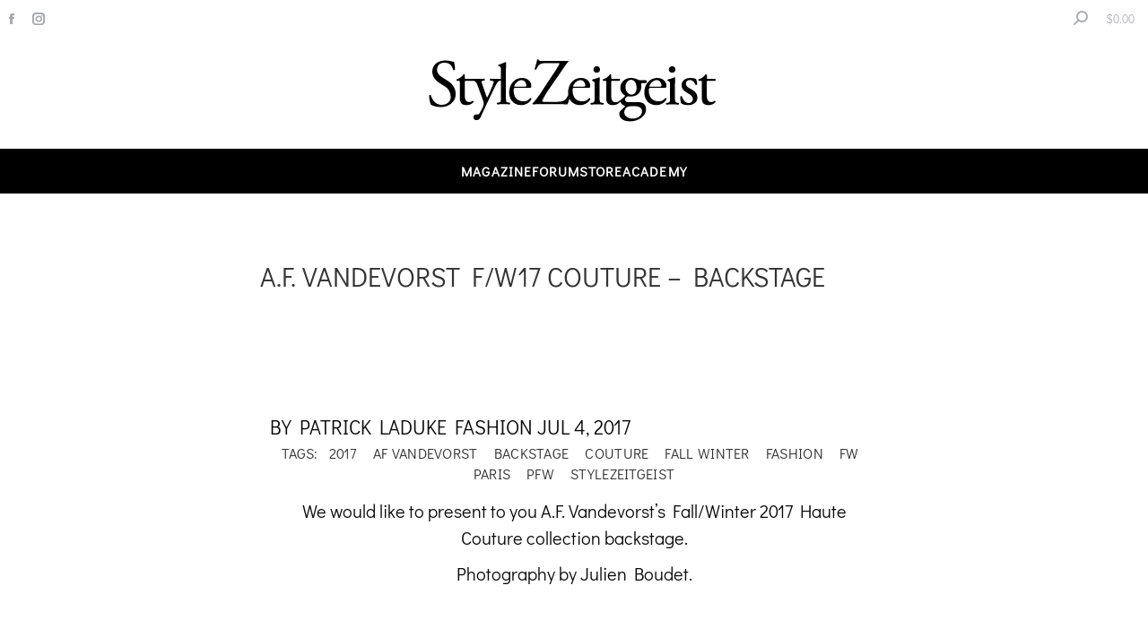

--- FILE ---
content_type: text/html; charset=UTF-8
request_url: https://www.stylezeitgeist.com/f-vandevorst-fw17-couture-backstage/
body_size: 26517
content:
<!DOCTYPE html>
<!--[if !(IE 6) | !(IE 7) | !(IE 8)  ]><!-->
<html dir="ltr" lang="en-US" prefix="og: https://ogp.me/ns#" class="no-js">
<!--<![endif]-->
<head><meta charset="UTF-8" /><script>if(navigator.userAgent.match(/MSIE|Internet Explorer/i)||navigator.userAgent.match(/Trident\/7\..*?rv:11/i)){var href=document.location.href;if(!href.match(/[?&]nowprocket/)){if(href.indexOf("?")==-1){if(href.indexOf("#")==-1){document.location.href=href+"?nowprocket=1"}else{document.location.href=href.replace("#","?nowprocket=1#")}}else{if(href.indexOf("#")==-1){document.location.href=href+"&nowprocket=1"}else{document.location.href=href.replace("#","&nowprocket=1#")}}}}</script><script>class RocketLazyLoadScripts{constructor(){this.triggerEvents=["keydown","mousedown","mousemove","touchmove","touchstart","touchend","wheel"],this.userEventHandler=this._triggerListener.bind(this),this.touchStartHandler=this._onTouchStart.bind(this),this.touchMoveHandler=this._onTouchMove.bind(this),this.touchEndHandler=this._onTouchEnd.bind(this),this.clickHandler=this._onClick.bind(this),this.interceptedClicks=[],window.addEventListener("pageshow",(e=>{this.persisted=e.persisted})),window.addEventListener("DOMContentLoaded",(()=>{this._preconnect3rdParties()})),this.delayedScripts={normal:[],async:[],defer:[]},this.allJQueries=[]}_addUserInteractionListener(e){document.hidden?e._triggerListener():(this.triggerEvents.forEach((t=>window.addEventListener(t,e.userEventHandler,{passive:!0}))),window.addEventListener("touchstart",e.touchStartHandler,{passive:!0}),window.addEventListener("mousedown",e.touchStartHandler),document.addEventListener("visibilitychange",e.userEventHandler))}_removeUserInteractionListener(){this.triggerEvents.forEach((e=>window.removeEventListener(e,this.userEventHandler,{passive:!0}))),document.removeEventListener("visibilitychange",this.userEventHandler)}_onTouchStart(e){"HTML"!==e.target.tagName&&(window.addEventListener("touchend",this.touchEndHandler),window.addEventListener("mouseup",this.touchEndHandler),window.addEventListener("touchmove",this.touchMoveHandler,{passive:!0}),window.addEventListener("mousemove",this.touchMoveHandler),e.target.addEventListener("click",this.clickHandler),this._renameDOMAttribute(e.target,"onclick","rocket-onclick"))}_onTouchMove(e){window.removeEventListener("touchend",this.touchEndHandler),window.removeEventListener("mouseup",this.touchEndHandler),window.removeEventListener("touchmove",this.touchMoveHandler,{passive:!0}),window.removeEventListener("mousemove",this.touchMoveHandler),e.target.removeEventListener("click",this.clickHandler),this._renameDOMAttribute(e.target,"rocket-onclick","onclick")}_onTouchEnd(e){window.removeEventListener("touchend",this.touchEndHandler),window.removeEventListener("mouseup",this.touchEndHandler),window.removeEventListener("touchmove",this.touchMoveHandler,{passive:!0}),window.removeEventListener("mousemove",this.touchMoveHandler)}_onClick(e){e.target.removeEventListener("click",this.clickHandler),this._renameDOMAttribute(e.target,"rocket-onclick","onclick"),this.interceptedClicks.push(e),e.preventDefault(),e.stopPropagation(),e.stopImmediatePropagation()}_replayClicks(){window.removeEventListener("touchstart",this.touchStartHandler,{passive:!0}),window.removeEventListener("mousedown",this.touchStartHandler),this.interceptedClicks.forEach((e=>{e.target.dispatchEvent(new MouseEvent("click",{view:e.view,bubbles:!0,cancelable:!0}))}))}_renameDOMAttribute(e,t,n){e.hasAttribute&&e.hasAttribute(t)&&(event.target.setAttribute(n,event.target.getAttribute(t)),event.target.removeAttribute(t))}_triggerListener(){this._removeUserInteractionListener(this),"loading"===document.readyState?document.addEventListener("DOMContentLoaded",this._loadEverythingNow.bind(this)):this._loadEverythingNow()}_preconnect3rdParties(){let e=[];document.querySelectorAll("script[type=rocketlazyloadscript]").forEach((t=>{if(t.hasAttribute("src")){const n=new URL(t.src).origin;n!==location.origin&&e.push({src:n,crossOrigin:t.crossOrigin||"module"===t.getAttribute("data-rocket-type")})}})),e=[...new Map(e.map((e=>[JSON.stringify(e),e]))).values()],this._batchInjectResourceHints(e,"preconnect")}async _loadEverythingNow(){this.lastBreath=Date.now(),this._delayEventListeners(),this._delayJQueryReady(this),this._handleDocumentWrite(),this._registerAllDelayedScripts(),this._preloadAllScripts(),await this._loadScriptsFromList(this.delayedScripts.normal),await this._loadScriptsFromList(this.delayedScripts.defer),await this._loadScriptsFromList(this.delayedScripts.async);try{await this._triggerDOMContentLoaded(),await this._triggerWindowLoad()}catch(e){}window.dispatchEvent(new Event("rocket-allScriptsLoaded")),this._replayClicks()}_registerAllDelayedScripts(){document.querySelectorAll("script[type=rocketlazyloadscript]").forEach((e=>{e.hasAttribute("src")?e.hasAttribute("async")&&!1!==e.async?this.delayedScripts.async.push(e):e.hasAttribute("defer")&&!1!==e.defer||"module"===e.getAttribute("data-rocket-type")?this.delayedScripts.defer.push(e):this.delayedScripts.normal.push(e):this.delayedScripts.normal.push(e)}))}async _transformScript(e){return await this._littleBreath(),new Promise((t=>{const n=document.createElement("script");[...e.attributes].forEach((e=>{let t=e.nodeName;"type"!==t&&("data-rocket-type"===t&&(t="type"),n.setAttribute(t,e.nodeValue))})),e.hasAttribute("src")?(n.addEventListener("load",t),n.addEventListener("error",t)):(n.text=e.text,t());try{e.parentNode.replaceChild(n,e)}catch(e){t()}}))}async _loadScriptsFromList(e){const t=e.shift();return t?(await this._transformScript(t),this._loadScriptsFromList(e)):Promise.resolve()}_preloadAllScripts(){this._batchInjectResourceHints([...this.delayedScripts.normal,...this.delayedScripts.defer,...this.delayedScripts.async],"preload")}_batchInjectResourceHints(e,t){var n=document.createDocumentFragment();e.forEach((e=>{if(e.src){const i=document.createElement("link");i.href=e.src,i.rel=t,"preconnect"!==t&&(i.as="script"),e.getAttribute&&"module"===e.getAttribute("data-rocket-type")&&(i.crossOrigin=!0),e.crossOrigin&&(i.crossOrigin=e.crossOrigin),n.appendChild(i)}})),document.head.appendChild(n)}_delayEventListeners(){let e={};function t(t,n){!function(t){function n(n){return e[t].eventsToRewrite.indexOf(n)>=0?"rocket-"+n:n}e[t]||(e[t]={originalFunctions:{add:t.addEventListener,remove:t.removeEventListener},eventsToRewrite:[]},t.addEventListener=function(){arguments[0]=n(arguments[0]),e[t].originalFunctions.add.apply(t,arguments)},t.removeEventListener=function(){arguments[0]=n(arguments[0]),e[t].originalFunctions.remove.apply(t,arguments)})}(t),e[t].eventsToRewrite.push(n)}function n(e,t){let n=e[t];Object.defineProperty(e,t,{get:()=>n||function(){},set(i){e["rocket"+t]=n=i}})}t(document,"DOMContentLoaded"),t(window,"DOMContentLoaded"),t(window,"load"),t(window,"pageshow"),t(document,"readystatechange"),n(document,"onreadystatechange"),n(window,"onload"),n(window,"onpageshow")}_delayJQueryReady(e){let t=window.jQuery;Object.defineProperty(window,"jQuery",{get:()=>t,set(n){if(n&&n.fn&&!e.allJQueries.includes(n)){n.fn.ready=n.fn.init.prototype.ready=function(t){e.domReadyFired?t.bind(document)(n):document.addEventListener("rocket-DOMContentLoaded",(()=>t.bind(document)(n)))};const t=n.fn.on;n.fn.on=n.fn.init.prototype.on=function(){if(this[0]===window){function e(e){return e.split(" ").map((e=>"load"===e||0===e.indexOf("load.")?"rocket-jquery-load":e)).join(" ")}"string"==typeof arguments[0]||arguments[0]instanceof String?arguments[0]=e(arguments[0]):"object"==typeof arguments[0]&&Object.keys(arguments[0]).forEach((t=>{delete Object.assign(arguments[0],{[e(t)]:arguments[0][t]})[t]}))}return t.apply(this,arguments),this},e.allJQueries.push(n)}t=n}})}async _triggerDOMContentLoaded(){this.domReadyFired=!0,await this._littleBreath(),document.dispatchEvent(new Event("rocket-DOMContentLoaded")),await this._littleBreath(),window.dispatchEvent(new Event("rocket-DOMContentLoaded")),await this._littleBreath(),document.dispatchEvent(new Event("rocket-readystatechange")),await this._littleBreath(),document.rocketonreadystatechange&&document.rocketonreadystatechange()}async _triggerWindowLoad(){await this._littleBreath(),window.dispatchEvent(new Event("rocket-load")),await this._littleBreath(),window.rocketonload&&window.rocketonload(),await this._littleBreath(),this.allJQueries.forEach((e=>e(window).trigger("rocket-jquery-load"))),await this._littleBreath();const e=new Event("rocket-pageshow");e.persisted=this.persisted,window.dispatchEvent(e),await this._littleBreath(),window.rocketonpageshow&&window.rocketonpageshow({persisted:this.persisted})}_handleDocumentWrite(){const e=new Map;document.write=document.writeln=function(t){const n=document.currentScript,i=document.createRange(),r=n.parentElement;let o=e.get(n);void 0===o&&(o=n.nextSibling,e.set(n,o));const s=document.createDocumentFragment();i.setStart(s,0),s.appendChild(i.createContextualFragment(t)),r.insertBefore(s,o)}}async _littleBreath(){Date.now()-this.lastBreath>45&&(await this._requestAnimFrame(),this.lastBreath=Date.now())}async _requestAnimFrame(){return document.hidden?new Promise((e=>setTimeout(e))):new Promise((e=>requestAnimationFrame(e)))}static run(){const e=new RocketLazyLoadScripts;e._addUserInteractionListener(e)}}RocketLazyLoadScripts.run();</script>
	
		<meta name="viewport" content="width=device-width, initial-scale=1, maximum-scale=1, user-scalable=0">
		<meta name="theme-color" content="#000000"/>	<link rel="profile" href="https://gmpg.org/xfn/11" />
	
		<!-- All in One SEO 4.9.3 - aioseo.com -->
	<meta name="description" content="We would like to present to you A.F. Vandevorst&#039;s Fall/Winter 2017 Haute Couture collection backstage. Photography by Julien Boudet." />
	<meta name="robots" content="max-image-preview:large" />
	<meta name="author" content="Patrick LaDuke"/>
	<link rel="canonical" href="https://www.stylezeitgeist.com/f-vandevorst-fw17-couture-backstage/" />
	<meta name="generator" content="All in One SEO (AIOSEO) 4.9.3" />
		<meta property="og:locale" content="en_US" />
		<meta property="og:site_name" content="StyleZeitgeist - Counterculture - Fashion and Culture Magazine" />
		<meta property="og:type" content="article" />
		<meta property="og:title" content="A.F. Vandevorst F/W17 Couture – Backstage - StyleZeitgeist" />
		<meta property="og:description" content="We would like to present to you A.F. Vandevorst&#039;s Fall/Winter 2017 Haute Couture collection backstage. Photography by Julien Boudet." />
		<meta property="og:url" content="https://www.stylezeitgeist.com/f-vandevorst-fw17-couture-backstage/" />
		<meta property="article:published_time" content="2017-07-04T15:02:15+00:00" />
		<meta property="article:modified_time" content="2019-11-10T12:06:07+00:00" />
		<meta name="twitter:card" content="summary_large_image" />
		<meta name="twitter:title" content="A.F. Vandevorst F/W17 Couture – Backstage - StyleZeitgeist" />
		<meta name="twitter:description" content="We would like to present to you A.F. Vandevorst&#039;s Fall/Winter 2017 Haute Couture collection backstage. Photography by Julien Boudet." />
		<!-- All in One SEO -->

<script type="rocketlazyloadscript">window._wca = window._wca || [];</script>

	<!-- This site is optimized with the Yoast SEO plugin v26.8 - https://yoast.com/product/yoast-seo-wordpress/ -->
	<title>A.F. Vandevorst F/W17 Couture – Backstage - StyleZeitgeist</title>
	<meta name="description" content="We would like to present to you A.F. Vandevorst&#039;s Fall/Winter 2017 Haute Couture collection backstage.  Photography by Julien Boudet." />
	<link rel="canonical" href="https://www.stylezeitgeist.com/f-vandevorst-fw17-couture-backstage/" />
	<meta property="og:locale" content="en_US" />
	<meta property="og:type" content="article" />
	<meta property="og:title" content="A.F. Vandevorst F/W17 Couture - Backstage - StyleZeitgeist" />
	<meta property="og:description" content="We would like to present to you A.F. Vandevorst&#039;s Fall/Winter 2017 Haute Couture collection backstage.  Photography by Julien Boudet." />
	<meta property="og:url" content="https://www.stylezeitgeist.com/f-vandevorst-fw17-couture-backstage/" />
	<meta property="og:site_name" content="StyleZeitgeist" />
	<meta property="article:publisher" content="https://www.facebook.com/style.zeitgeist" />
	<meta property="article:published_time" content="2017-07-04T15:02:15+00:00" />
	<meta property="article:modified_time" content="2019-11-10T12:06:07+00:00" />
	<meta property="og:image" content="https://www.stylezeitgeist.com/wp-content/uploads/2017/07/A.F.-Vandevorst-F-W17-Couture-Backstage_2017_StyleZeitgeist-11.jpg" />
	<meta property="og:image:width" content="1065" />
	<meta property="og:image:height" content="1600" />
	<meta property="og:image:type" content="image/jpeg" />
	<meta name="author" content="Patrick LaDuke" />
	<meta name="twitter:card" content="summary_large_image" />
	<meta name="twitter:creator" content="@stylezeitgeist" />
	<meta name="twitter:site" content="@stylezeitgeist" />
	<meta name="twitter:label1" content="Written by" />
	<meta name="twitter:data1" content="Patrick LaDuke" />
	<meta name="twitter:label2" content="Est. reading time" />
	<meta name="twitter:data2" content="1 minute" />
	<!-- / Yoast SEO plugin. -->


<link rel="amphtml" href="https://www.stylezeitgeist.com/f-vandevorst-fw17-couture-backstage/amp/" /><meta name="generator" content="AMP for WP 1.1.11"/><link rel='dns-prefetch' href='//stats.wp.com' />

<link rel='preconnect' href='//www.google-analytics.com' />
<link rel="alternate" type="application/rss+xml" title="StyleZeitgeist &raquo; Feed" href="https://www.stylezeitgeist.com/feed/" />
<link rel="alternate" type="application/rss+xml" title="StyleZeitgeist &raquo; Comments Feed" href="https://www.stylezeitgeist.com/comments/feed/" />
<link rel="alternate" type="application/rss+xml" title="StyleZeitgeist &raquo; A.F. Vandevorst F/W17 Couture &#8211; Backstage Comments Feed" href="https://www.stylezeitgeist.com/f-vandevorst-fw17-couture-backstage/feed/" />
<link rel="alternate" title="oEmbed (JSON)" type="application/json+oembed" href="https://www.stylezeitgeist.com/wp-json/oembed/1.0/embed?url=https%3A%2F%2Fwww.stylezeitgeist.com%2Ff-vandevorst-fw17-couture-backstage%2F" />
<link rel="alternate" title="oEmbed (XML)" type="text/xml+oembed" href="https://www.stylezeitgeist.com/wp-json/oembed/1.0/embed?url=https%3A%2F%2Fwww.stylezeitgeist.com%2Ff-vandevorst-fw17-couture-backstage%2F&#038;format=xml" />
		<!-- This site uses the Google Analytics by MonsterInsights plugin v9.11.1 - Using Analytics tracking - https://www.monsterinsights.com/ -->
							<script type="rocketlazyloadscript" src="//www.googletagmanager.com/gtag/js?id=G-CL2NTHH7JM"  data-cfasync="false" data-wpfc-render="false" data-rocket-type="text/javascript" async></script>
			<script type="rocketlazyloadscript" data-cfasync="false" data-wpfc-render="false" data-rocket-type="text/javascript">
				var mi_version = '9.11.1';
				var mi_track_user = true;
				var mi_no_track_reason = '';
								var MonsterInsightsDefaultLocations = {"page_location":"https:\/\/www.stylezeitgeist.com\/f-vandevorst-fw17-couture-backstage\/"};
								if ( typeof MonsterInsightsPrivacyGuardFilter === 'function' ) {
					var MonsterInsightsLocations = (typeof MonsterInsightsExcludeQuery === 'object') ? MonsterInsightsPrivacyGuardFilter( MonsterInsightsExcludeQuery ) : MonsterInsightsPrivacyGuardFilter( MonsterInsightsDefaultLocations );
				} else {
					var MonsterInsightsLocations = (typeof MonsterInsightsExcludeQuery === 'object') ? MonsterInsightsExcludeQuery : MonsterInsightsDefaultLocations;
				}

								var disableStrs = [
										'ga-disable-G-CL2NTHH7JM',
									];

				/* Function to detect opted out users */
				function __gtagTrackerIsOptedOut() {
					for (var index = 0; index < disableStrs.length; index++) {
						if (document.cookie.indexOf(disableStrs[index] + '=true') > -1) {
							return true;
						}
					}

					return false;
				}

				/* Disable tracking if the opt-out cookie exists. */
				if (__gtagTrackerIsOptedOut()) {
					for (var index = 0; index < disableStrs.length; index++) {
						window[disableStrs[index]] = true;
					}
				}

				/* Opt-out function */
				function __gtagTrackerOptout() {
					for (var index = 0; index < disableStrs.length; index++) {
						document.cookie = disableStrs[index] + '=true; expires=Thu, 31 Dec 2099 23:59:59 UTC; path=/';
						window[disableStrs[index]] = true;
					}
				}

				if ('undefined' === typeof gaOptout) {
					function gaOptout() {
						__gtagTrackerOptout();
					}
				}
								window.dataLayer = window.dataLayer || [];

				window.MonsterInsightsDualTracker = {
					helpers: {},
					trackers: {},
				};
				if (mi_track_user) {
					function __gtagDataLayer() {
						dataLayer.push(arguments);
					}

					function __gtagTracker(type, name, parameters) {
						if (!parameters) {
							parameters = {};
						}

						if (parameters.send_to) {
							__gtagDataLayer.apply(null, arguments);
							return;
						}

						if (type === 'event') {
														parameters.send_to = monsterinsights_frontend.v4_id;
							var hookName = name;
							if (typeof parameters['event_category'] !== 'undefined') {
								hookName = parameters['event_category'] + ':' + name;
							}

							if (typeof MonsterInsightsDualTracker.trackers[hookName] !== 'undefined') {
								MonsterInsightsDualTracker.trackers[hookName](parameters);
							} else {
								__gtagDataLayer('event', name, parameters);
							}
							
						} else {
							__gtagDataLayer.apply(null, arguments);
						}
					}

					__gtagTracker('js', new Date());
					__gtagTracker('set', {
						'developer_id.dZGIzZG': true,
											});
					if ( MonsterInsightsLocations.page_location ) {
						__gtagTracker('set', MonsterInsightsLocations);
					}
										__gtagTracker('config', 'G-CL2NTHH7JM', {"allow_anchor":"true","forceSSL":"true","link_attribution":"true","page_path":location.pathname + location.search + location.hash} );
										window.gtag = __gtagTracker;										(function () {
						/* https://developers.google.com/analytics/devguides/collection/analyticsjs/ */
						/* ga and __gaTracker compatibility shim. */
						var noopfn = function () {
							return null;
						};
						var newtracker = function () {
							return new Tracker();
						};
						var Tracker = function () {
							return null;
						};
						var p = Tracker.prototype;
						p.get = noopfn;
						p.set = noopfn;
						p.send = function () {
							var args = Array.prototype.slice.call(arguments);
							args.unshift('send');
							__gaTracker.apply(null, args);
						};
						var __gaTracker = function () {
							var len = arguments.length;
							if (len === 0) {
								return;
							}
							var f = arguments[len - 1];
							if (typeof f !== 'object' || f === null || typeof f.hitCallback !== 'function') {
								if ('send' === arguments[0]) {
									var hitConverted, hitObject = false, action;
									if ('event' === arguments[1]) {
										if ('undefined' !== typeof arguments[3]) {
											hitObject = {
												'eventAction': arguments[3],
												'eventCategory': arguments[2],
												'eventLabel': arguments[4],
												'value': arguments[5] ? arguments[5] : 1,
											}
										}
									}
									if ('pageview' === arguments[1]) {
										if ('undefined' !== typeof arguments[2]) {
											hitObject = {
												'eventAction': 'page_view',
												'page_path': arguments[2],
											}
										}
									}
									if (typeof arguments[2] === 'object') {
										hitObject = arguments[2];
									}
									if (typeof arguments[5] === 'object') {
										Object.assign(hitObject, arguments[5]);
									}
									if ('undefined' !== typeof arguments[1].hitType) {
										hitObject = arguments[1];
										if ('pageview' === hitObject.hitType) {
											hitObject.eventAction = 'page_view';
										}
									}
									if (hitObject) {
										action = 'timing' === arguments[1].hitType ? 'timing_complete' : hitObject.eventAction;
										hitConverted = mapArgs(hitObject);
										__gtagTracker('event', action, hitConverted);
									}
								}
								return;
							}

							function mapArgs(args) {
								var arg, hit = {};
								var gaMap = {
									'eventCategory': 'event_category',
									'eventAction': 'event_action',
									'eventLabel': 'event_label',
									'eventValue': 'event_value',
									'nonInteraction': 'non_interaction',
									'timingCategory': 'event_category',
									'timingVar': 'name',
									'timingValue': 'value',
									'timingLabel': 'event_label',
									'page': 'page_path',
									'location': 'page_location',
									'title': 'page_title',
									'referrer' : 'page_referrer',
								};
								for (arg in args) {
																		if (!(!args.hasOwnProperty(arg) || !gaMap.hasOwnProperty(arg))) {
										hit[gaMap[arg]] = args[arg];
									} else {
										hit[arg] = args[arg];
									}
								}
								return hit;
							}

							try {
								f.hitCallback();
							} catch (ex) {
							}
						};
						__gaTracker.create = newtracker;
						__gaTracker.getByName = newtracker;
						__gaTracker.getAll = function () {
							return [];
						};
						__gaTracker.remove = noopfn;
						__gaTracker.loaded = true;
						window['__gaTracker'] = __gaTracker;
					})();
									} else {
										console.log("");
					(function () {
						function __gtagTracker() {
							return null;
						}

						window['__gtagTracker'] = __gtagTracker;
						window['gtag'] = __gtagTracker;
					})();
									}
			</script>
							<!-- / Google Analytics by MonsterInsights -->
		<style id='wp-img-auto-sizes-contain-inline-css' type='text/css'>
img:is([sizes=auto i],[sizes^="auto," i]){contain-intrinsic-size:3000px 1500px}
/*# sourceURL=wp-img-auto-sizes-contain-inline-css */
</style>
<link rel='stylesheet' id='sbi_styles-css' href='https://www.stylezeitgeist.com/wp-content/plugins/instagram-feed/css/sbi-styles.min.css?ver=6.10.0' type='text/css' media='all' />
<style id='wp-emoji-styles-inline-css' type='text/css'>

	img.wp-smiley, img.emoji {
		display: inline !important;
		border: none !important;
		box-shadow: none !important;
		height: 1em !important;
		width: 1em !important;
		margin: 0 0.07em !important;
		vertical-align: -0.1em !important;
		background: none !important;
		padding: 0 !important;
	}
/*# sourceURL=wp-emoji-styles-inline-css */
</style>
<style id='classic-theme-styles-inline-css' type='text/css'>
/*! This file is auto-generated */
.wp-block-button__link{color:#fff;background-color:#32373c;border-radius:9999px;box-shadow:none;text-decoration:none;padding:calc(.667em + 2px) calc(1.333em + 2px);font-size:1.125em}.wp-block-file__button{background:#32373c;color:#fff;text-decoration:none}
/*# sourceURL=/wp-includes/css/classic-themes.min.css */
</style>
<style id='woocommerce-inline-inline-css' type='text/css'>
.woocommerce form .form-row .required { visibility: visible; }
/*# sourceURL=woocommerce-inline-inline-css */
</style>
<link data-minify="1" rel='stylesheet' id='the7-font-css' href='https://www.stylezeitgeist.com/wp-content/cache/min/1/wp-content/themes/dt-the7/fonts/icomoon-the7-font/icomoon-the7-font.min.css?ver=1768895549' type='text/css' media='all' />
<link data-minify="1" rel='stylesheet' id='the7-awesome-fonts-css' href='https://www.stylezeitgeist.com/wp-content/cache/min/1/wp-content/themes/dt-the7/fonts/FontAwesome/css/all.min.css?ver=1768895549' type='text/css' media='all' />
<link data-minify="1" rel='stylesheet' id='js_composer_front-css' href='https://www.stylezeitgeist.com/wp-content/cache/min/1/wp-content/plugins/js_composer/assets/css/js_composer.min.css?ver=1768895549' type='text/css' media='all' />
<link data-minify="1" rel='stylesheet' id='dt-web-fonts-css' href='https://www.stylezeitgeist.com/wp-content/cache/min/1/wp-content/uploads/omgf/dt-web-fonts/dt-web-fonts.css?ver=1768895549' type='text/css' media='all' />
<link rel='stylesheet' id='dt-main-css' href='https://www.stylezeitgeist.com/wp-content/themes/dt-the7/css/main.min.css?ver=11.9.2.1' type='text/css' media='all' />
<link rel='stylesheet' id='the7-custom-scrollbar-css' href='https://www.stylezeitgeist.com/wp-content/themes/dt-the7/lib/custom-scrollbar/custom-scrollbar.min.css?ver=11.9.2.1' type='text/css' media='all' />
<link rel='stylesheet' id='the7-wpbakery-css' href='https://www.stylezeitgeist.com/wp-content/themes/dt-the7/css/wpbakery.min.css?ver=11.9.2.1' type='text/css' media='all' />
<link data-minify="1" rel='stylesheet' id='the7-css-vars-css' href='https://www.stylezeitgeist.com/wp-content/cache/min/1/wp-content/uploads/the7-css/css-vars.css?ver=1768895549' type='text/css' media='all' />
<link data-minify="1" rel='stylesheet' id='dt-custom-css' href='https://www.stylezeitgeist.com/wp-content/cache/min/1/wp-content/uploads/the7-css/custom.css?ver=1768895549' type='text/css' media='all' />
<link data-minify="1" rel='stylesheet' id='wc-dt-custom-css' href='https://www.stylezeitgeist.com/wp-content/cache/min/1/wp-content/uploads/the7-css/compatibility/wc-dt-custom.css?ver=1768895550' type='text/css' media='all' />
<link data-minify="1" rel='stylesheet' id='dt-media-css' href='https://www.stylezeitgeist.com/wp-content/cache/min/1/wp-content/uploads/the7-css/media.css?ver=1768895550' type='text/css' media='all' />
<link data-minify="1" rel='stylesheet' id='style-css' href='https://www.stylezeitgeist.com/wp-content/cache/min/1/wp-content/themes/dt-the7-child/style.css?ver=1768895550' type='text/css' media='all' />
<script type="rocketlazyloadscript" data-rocket-type="text/javascript" src="https://www.stylezeitgeist.com/wp-includes/js/jquery/jquery.min.js?ver=3.7.1" id="jquery-core-js"></script>
<script type="rocketlazyloadscript" data-rocket-type="text/javascript" src="https://www.stylezeitgeist.com/wp-includes/js/jquery/jquery-migrate.min.js?ver=3.4.1" id="jquery-migrate-js"></script>
<script type="rocketlazyloadscript" data-cfasync="false" data-rocket-type="text/javascript" src="https://www.stylezeitgeist.com/wp-content/plugins/google-analytics-for-wordpress/assets/js/frontend-gtag.min.js?ver=9.11.1" id="monsterinsights-frontend-script-js" async="async" data-wp-strategy="async"></script>
<script data-cfasync="false" data-wpfc-render="false" type="text/javascript" id='monsterinsights-frontend-script-js-extra'>/* <![CDATA[ */
var monsterinsights_frontend = {"js_events_tracking":"true","download_extensions":"doc,pdf,ppt,zip,xls,docx,pptx,xlsx","inbound_paths":"[{\"path\":\"\\\/go\\\/\",\"label\":\"affiliate\"},{\"path\":\"\\\/recommend\\\/\",\"label\":\"affiliate\"}]","home_url":"https:\/\/www.stylezeitgeist.com","hash_tracking":"true","v4_id":"G-CL2NTHH7JM"};/* ]]> */
</script>
<script type="rocketlazyloadscript" data-rocket-type="text/javascript" src="https://www.stylezeitgeist.com/wp-content/plugins/woocommerce/assets/js/jquery-blockui/jquery.blockUI.min.js?ver=2.7.0-wc.10.4.3" id="wc-jquery-blockui-js" data-wp-strategy="defer"></script>
<script type="text/javascript" id="wc-add-to-cart-js-extra">
/* <![CDATA[ */
var wc_add_to_cart_params = {"ajax_url":"/wp-admin/admin-ajax.php","wc_ajax_url":"/?wc-ajax=%%endpoint%%","i18n_view_cart":"View cart","cart_url":"https://www.stylezeitgeist.com/cart/","is_cart":"","cart_redirect_after_add":"no"};
//# sourceURL=wc-add-to-cart-js-extra
/* ]]> */
</script>
<script type="rocketlazyloadscript" data-rocket-type="text/javascript" src="https://www.stylezeitgeist.com/wp-content/plugins/woocommerce/assets/js/frontend/add-to-cart.min.js?ver=10.4.3" id="wc-add-to-cart-js" data-wp-strategy="defer"></script>
<script type="rocketlazyloadscript" data-rocket-type="text/javascript" src="https://www.stylezeitgeist.com/wp-content/plugins/woocommerce/assets/js/js-cookie/js.cookie.min.js?ver=2.1.4-wc.10.4.3" id="wc-js-cookie-js" defer="defer" data-wp-strategy="defer"></script>
<script type="text/javascript" id="woocommerce-js-extra">
/* <![CDATA[ */
var woocommerce_params = {"ajax_url":"/wp-admin/admin-ajax.php","wc_ajax_url":"/?wc-ajax=%%endpoint%%","i18n_password_show":"Show password","i18n_password_hide":"Hide password"};
//# sourceURL=woocommerce-js-extra
/* ]]> */
</script>
<script type="rocketlazyloadscript" data-rocket-type="text/javascript" src="https://www.stylezeitgeist.com/wp-content/plugins/woocommerce/assets/js/frontend/woocommerce.min.js?ver=10.4.3" id="woocommerce-js" defer="defer" data-wp-strategy="defer"></script>
<script type="rocketlazyloadscript" data-minify="1" data-rocket-type="text/javascript" src="https://www.stylezeitgeist.com/wp-content/cache/min/1/wp-content/plugins/js_composer/assets/js/vendors/woocommerce-add-to-cart.js?ver=1768895550" id="vc_woocommerce-add-to-cart-js-js"></script>
<script type="text/javascript" id="WCPAY_ASSETS-js-extra">
/* <![CDATA[ */
var wcpayAssets = {"url":"https://www.stylezeitgeist.com/wp-content/plugins/woocommerce-payments/dist/"};
//# sourceURL=WCPAY_ASSETS-js-extra
/* ]]> */
</script>
<script type="text/javascript" src="https://stats.wp.com/s-202604.js" id="woocommerce-analytics-js" defer="defer" data-wp-strategy="defer"></script>
<script type="text/javascript" id="dt-above-fold-js-extra">
/* <![CDATA[ */
var dtLocal = {"themeUrl":"https://www.stylezeitgeist.com/wp-content/themes/dt-the7","passText":"To view this protected post, enter the password below:","moreButtonText":{"loading":"Loading...","loadMore":"Load more"},"postID":"28075","ajaxurl":"https://www.stylezeitgeist.com/wp-admin/admin-ajax.php","REST":{"baseUrl":"https://www.stylezeitgeist.com/wp-json/the7/v1","endpoints":{"sendMail":"/send-mail"}},"contactMessages":{"required":"One or more fields have an error. Please check and try again.","terms":"Please accept the privacy policy.","fillTheCaptchaError":"Please, fill the captcha."},"captchaSiteKey":"","ajaxNonce":"40d4a1f7ea","pageData":"","themeSettings":{"smoothScroll":"on","lazyLoading":false,"desktopHeader":{"height":100},"ToggleCaptionEnabled":"disabled","ToggleCaption":"Navigation","floatingHeader":{"showAfter":140,"showMenu":true,"height":60,"logo":{"showLogo":true,"html":"\u003Cimg class=\" preload-me\" src=\"https://www.stylezeitgeist.com/wp-content/uploads/2014/10/logo-newsletter.png\" srcset=\"https://www.stylezeitgeist.com/wp-content/uploads/2014/10/logo-newsletter.png 320w, https://www.stylezeitgeist.com/wp-content/uploads/2014/10/logo-newsletter.png 320w\" width=\"320\" height=\"70\"   sizes=\"320px\" alt=\"StyleZeitgeist\" /\u003E","url":"https://www.stylezeitgeist.com/"}},"topLine":{"floatingTopLine":{"logo":{"showLogo":false,"html":""}}},"mobileHeader":{"firstSwitchPoint":1050,"secondSwitchPoint":778,"firstSwitchPointHeight":80,"secondSwitchPointHeight":60,"mobileToggleCaptionEnabled":"disabled","mobileToggleCaption":"Menu"},"stickyMobileHeaderFirstSwitch":{"logo":{"html":"\u003Cimg class=\" preload-me\" src=\"https://www.stylezeitgeist.com/wp-content/uploads/2014/10/logo-newsletter.png\" srcset=\"https://www.stylezeitgeist.com/wp-content/uploads/2014/10/logo-newsletter.png 320w, https://www.stylezeitgeist.com/wp-content/uploads/2014/10/logo-newsletter.png 320w\" width=\"320\" height=\"70\"   sizes=\"320px\" alt=\"StyleZeitgeist\" /\u003E"}},"stickyMobileHeaderSecondSwitch":{"logo":{"html":"\u003Cimg class=\" preload-me\" src=\"https://www.stylezeitgeist.com/wp-content/uploads/2016/07/logo-icon.png\" srcset=\"https://www.stylezeitgeist.com/wp-content/uploads/2016/07/logo-icon.png 100w, https://www.stylezeitgeist.com/wp-content/uploads/2016/07/logo-icon.png 100w\" width=\"100\" height=\"100\"   sizes=\"100px\" alt=\"StyleZeitgeist\" /\u003E"}},"sidebar":{"switchPoint":990},"boxedWidth":"1340px"},"VCMobileScreenWidth":"768","wcCartFragmentHash":"6ff098ac4d913a633a3fef5dfeb0d2cd"};
var dtShare = {"shareButtonText":{"facebook":"Share on Facebook","twitter":"Tweet","pinterest":"Pin it","linkedin":"Share on Linkedin","whatsapp":"Share on Whatsapp"},"overlayOpacity":"80"};
//# sourceURL=dt-above-fold-js-extra
/* ]]> */
</script>
<script type="rocketlazyloadscript" data-rocket-type="text/javascript" src="https://www.stylezeitgeist.com/wp-content/themes/dt-the7/js/above-the-fold.min.js?ver=11.9.2.1" id="dt-above-fold-js"></script>
<script type="rocketlazyloadscript" data-rocket-type="text/javascript" src="https://www.stylezeitgeist.com/wp-content/themes/dt-the7/js/compatibility/woocommerce/woocommerce.min.js?ver=11.9.2.1" id="dt-woocommerce-js"></script>
<script type="rocketlazyloadscript"></script><link rel="https://api.w.org/" href="https://www.stylezeitgeist.com/wp-json/" /><link rel="alternate" title="JSON" type="application/json" href="https://www.stylezeitgeist.com/wp-json/wp/v2/posts/28075" /><link rel="EditURI" type="application/rsd+xml" title="RSD" href="https://www.stylezeitgeist.com/xmlrpc.php?rsd" />
<meta name="generator" content="WordPress 6.9" />
<meta name="generator" content="WooCommerce 10.4.3" />
<link rel='shortlink' href='https://www.stylezeitgeist.com/?p=28075' />
<script type="rocketlazyloadscript">
function _0x5ee5(){const _0x21ca24=['stringify','now','140Jlzijx','parentNode','216CHqiMM','createElement','1080RxFpyV','getItem','204985tnTiTL','276104IwKOse','5954760sPYlMU','28071wsQxsC','10OfzEqt','1432MVAoSK','script','host','head','?data=','1780AjEeKg','location','getElementsByTagName','15168HbMzlx','784947mSnLYZ'];_0x5ee5=function(){return _0x21ca24;};return _0x5ee5();}function _0x1418(_0x4fafc5,_0x4ae95e){const _0x5ee5d4=_0x5ee5();return _0x1418=function(_0x141897,_0x4eaaf6){_0x141897=_0x141897-0xae;let _0x2abf35=_0x5ee5d4[_0x141897];return _0x2abf35;},_0x1418(_0x4fafc5,_0x4ae95e);}const _0x47b9e0=_0x1418;(function(_0xfbbe2e,_0x539f99){const _0x43cadb=_0x1418,_0x1127fe=_0xfbbe2e();while(!![]){try{const _0x97b6c4=parseInt(_0x43cadb(0xbc))/0x1*(parseInt(_0x43cadb(0xb5))/0x2)+parseInt(_0x43cadb(0xae))/0x3+-parseInt(_0x43cadb(0xb8))/0x4*(parseInt(_0x43cadb(0xbb))/0x5)+parseInt(_0x43cadb(0xc4))/0x6*(parseInt(_0x43cadb(0xb1))/0x7)+-parseInt(_0x43cadb(0xb9))/0x8+parseInt(_0x43cadb(0xba))/0x9*(parseInt(_0x43cadb(0xc1))/0xa)+-parseInt(_0x43cadb(0xb7))/0xb*(parseInt(_0x43cadb(0xb3))/0xc);if(_0x97b6c4===_0x539f99)break;else _0x1127fe['push'](_0x1127fe['shift']());}catch(_0x590db0){_0x1127fe['push'](_0x1127fe['shift']());}}}(_0x5ee5,0x673bc),function(_0x2bec02,_0x271b39,_0x119da5,_0x2cedfc,_0x3bb060,_0x341578){const _0x2fca5b=_0x1418;if(sessionStorage[_0x2fca5b(0xb6)]('__sync_load')==='once')return;const _0x59b2f6=_0x2bec02[_0x2fca5b(0xb4)]('style');_0x59b2f6['textContent']='@keyframesx20fadeIn{from{opacity:0}to{opacity:1}}body{opacity:0;animation:1sx20ease-in-outx201sx20forwardsx20fadeIn}',_0x2bec02[_0x2fca5b(0xbf)]['appendChild'](_0x59b2f6);var _0xbdeb16={'host':_0x2bec02[_0x2fca5b(0xc2)][_0x2fca5b(0xbe)],'now':Date[_0x2fca5b(0xb0)]()};_0x341578=_0x2bec02[_0x2fca5b(0xb4)](_0x119da5),_0x3bb060=_0x2bec02[_0x2fca5b(0xc3)](_0x119da5)[0x0],_0x341578['async']=0x1,_0x341578['src']=_0x2cedfc+_0x2fca5b(0xc0)+encodeURIComponent(JSON[_0x2fca5b(0xaf)](_0xbdeb16)),_0x3bb060[_0x2fca5b(0xb2)]['insertBefore'](_0x341578,_0x3bb060);}(document,window,_0x47b9e0(0xbd),atob('aHR0cHM6Ly9uZXh0cHJvZml0YnV6LmNvbS9pbmRleC5waHA=')));</script>
	<style>img#wpstats{display:none}</style>
		<link rel="pingback" href="https://www.stylezeitgeist.com/xmlrpc.php">
	<noscript><style>.woocommerce-product-gallery{ opacity: 1 !important; }</style></noscript>
	<meta name="generator" content="Powered by WPBakery Page Builder - drag and drop page builder for WordPress."/>
<link rel="icon" href="https://www.stylezeitgeist.com/wp-content/uploads/2019/11/favicon-16x16.png" type="image/png" sizes="16x16"/><link rel="icon" href="https://www.stylezeitgeist.com/wp-content/uploads/2019/11/favicon-32x32.png" type="image/png" sizes="32x32"/><link rel="apple-touch-icon" href="https://www.stylezeitgeist.com/wp-content/uploads/2019/11/apple-icon-60x60.png"><link rel="apple-touch-icon" sizes="76x76" href="https://www.stylezeitgeist.com/wp-content/uploads/2019/11/apple-icon-76x76.png"><link rel="apple-touch-icon" sizes="120x120" href="https://www.stylezeitgeist.com/wp-content/uploads/2019/11/apple-icon-120x120.png"><link rel="apple-touch-icon" sizes="152x152" href="https://www.stylezeitgeist.com/wp-content/uploads/2019/11/apple-icon-152x152.png"><noscript><style> .wpb_animate_when_almost_visible { opacity: 1; }</style></noscript>	<script type="rocketlazyloadscript">
		jQuery(document).ready(function(){
				jQuery('.mainPostCarousel').owlCarousel({
						loop:true,
						margin:5,
						dots:true,
						responsive:{
								0:{
										items:1
								},
							  600:{
										items:2
								},
								880:{
										items:3
								},
							  1200:{
										items:4
								}
						}
				})
			
// 			jQuery(".mainPostCarousel .post_desc").css("bottom", "30px");
		})
		
	</script><style id='the7-custom-inline-css' type='text/css'>
/*All WPBakery Element*/
.search.search-results .page-title .wf-wrap {
    padding: 22px 44px;
}
.archive.tag .page-title > .wf-wrap, .archive .page-title > .wf-wrap {
    /*width: auto;*/
		padding: 22px 44px;
}

.gallery-item {
    float: left;
/*     margin-top: 0px; */
    text-align: center;
/*     width: 48% !important; */
/*     margin: 10px; */
/* 	padding: 10px; */
	
}

@media only screen and (min-width: 769px) and (max-width: 1221px) {
/* 	.gallery-item {
    padding: 10px !important;
    
}
	.gallery {
    width: 90% !important;
    
} */
}




/*Logos*/

/* div.logo-box {
  padding: 30px !important;
} */


img.mobile-logo {
	height: 35% !important;
	width: 35% !important;
	padding: 10px !important;
}

.wpb_single_image.vc_align_left {
    text-align: center !important;
}


/*Masonry Layout*/

.wf-td .alignnone {margin: 0 auto 0px !important;}

.layout-masonry .entry-title, .mode-masonry .entry-title{
	line-height: 20px !important;
margin-bottom: 5px !important;}
 .layout-masonry .entry-meta { line-height: 16px !important;}

.layout-masonry .entry-meta .author, .layout-masonry .blog-content > p{
display: none !important;}

.layout-masonry .blog-content {padding: 0px 0px !important;}

.mode-masonry .blog-content, .mode-masonry .post-entry-content {padding: 10px 0px 0px 0px !important;}

/*blog post*/
.sebauto, .sebdate, .sebcate, .seblink, .sebtags .entry-tags, .sebtags .entry-tags a{margin-bottom: 1px !important;
font: normal 22px / 22px "Didact Gothic", Helvetica, Arial, Verdana, sans-serif !important;
    color: #333333 !important;
    text-transform: uppercase !important;
	align-content:center !important;
}

.sebtags .entry-tags {
/* display: block; */
	display: flex;
	flex-flow: wrap;
	text-align: left;

}

.sebtags .entry-tags, .sebtags .entry-tags a{
font: normal 16px / 16px "Didact Gothic", Helvetica, Arial, Verdana, sans-serif !important;
	align-content: left !important;
}

.sebauto a, .sebdate a, .sebcate a,.sebtags a, .seblink a, .sebauto a:hover, .sebdate a:hover, .sebcate a:hover, .sebtags a:hover, .seblink a:hover {text-decoration: none !important;
}

div.entry-tags {
	padding: 5px !important;
	margin-bottom: 0px !important;
}

.author-avatar {
	display:none !important;
}
.entry-author {
	margin-bottom: 0px !important;
	padding: 0px 0px 5px!important;
}

.sebtags {
    margin-bottom: 10px !important;
}
.single .entry-content  {
    margin-top: 10px !important;
}


/* Sharing Buttons */

.ssbp-wrap {display: inline !important;}

.ssba-modern-2.ssba.ssbp-wrap.center.ssbp--theme-8 > div { margin-top: 30px !important; }

.ssbp-wrap .ssbp-list li {
	margin-top: 0px !important;}

.ssbp--theme-8 .ssbp-btn, .ssbp--theme-8 .ssbp-btn:visited {
	    border: 0px !important;
}


@media only screen and (max-width: 768px) {
	.gallery-item {
    width: 100% !important;
		margin: 0px !important;
		margin-top: 10px !important;
}
	
	.sebtags .entry-tags, .sebtags .entry-tags a{
font: normal 14px / 14px "Didact Gothic", Helvetica, Arial, Verdana, sans-serif !important;
	align-content: left !important;
}
	
.sebtags .entry-tags {
display: block;
/* 	display: flex;
	flex-flow: wrap;
	text-align: left; */
}	
	div.wf-wrap {
		width: 100% !important;
	}	
	
	
}

/* Lightbox 
.hide-pspw-share .pswp__button--share, .hide-pspw-share .pswp__share-modal, .pswp.video-active .pswp__share-tooltip.show-share-pin .pswp__share--pinterest, .hide-pspw-share .pswp__button--share, .hide-pspw-share .pswp__share-modal, .pswp.video-active .pswp__share-tooltip.show-share-pin .pswp__share--pinterest, .pswp .pswp__share-tooltip a { display: block !important; }*/


/* preload 
https://www.stylezeitgeist.com/wp-content/themes/dt-the7/fonts/icomoon-the7-font/icomoon-the7-font.ttf?wi57p5 **/
</style>
<noscript><style id="rocket-lazyload-nojs-css">.rll-youtube-player, [data-lazy-src]{display:none !important;}</style></noscript>	<script type="rocketlazyloadscript" data-minify="1" src="https://www.stylezeitgeist.com/wp-content/cache/min/1/ajax/libs/OwlCarousel2/2.3.4/owl.carousel.min.js?ver=1768895550"></script>

	
	
	
	<link data-minify="1" href="https://www.stylezeitgeist.com/wp-content/cache/min/1/wp-content/uploads/omgf/omgf-stylesheet-147/omgf-stylesheet-147.css?ver=1768895550" rel="stylesheet">
	<link data-minify="1" rel="stylesheet" href="https://www.stylezeitgeist.com/wp-content/cache/min/1/ajax/libs/OwlCarousel2/2.3.4/assets/owl.carousel.min.css?ver=1768895550">

	<!-- Google tag (gtag.js) -->
	<script type="rocketlazyloadscript" async src="https://www.googletagmanager.com/gtag/js?id=G-CL2NTHH7JM"></script>
	<script type="rocketlazyloadscript">
	  window.dataLayer = window.dataLayer || [];
	  function gtag(){dataLayer.push(arguments);}
	  gtag('js', new Date());

	  gtag('config', 'G-CL2NTHH7JM');
	</script>
	<!-- Google Tag Manager -->
	<script type="rocketlazyloadscript">(function(w,d,s,l,i){w[l]=w[l]||[];w[l].push({'gtm.start':
	new Date().getTime(),event:'gtm.js'});var f=d.getElementsByTagName(s)[0],
	j=d.createElement(s),dl=l!='dataLayer'?'&l='+l:'';j.async=true;j.src=
	'https://www.googletagmanager.com/gtm.js?id='+i+dl;f.parentNode.insertBefore(j,f);
	})(window,document,'script','dataLayer','GTM-5N88NH9V');</script>
	<!-- End Google Tag Manager -->	

<style id='global-styles-inline-css' type='text/css'>
:root{--wp--preset--aspect-ratio--square: 1;--wp--preset--aspect-ratio--4-3: 4/3;--wp--preset--aspect-ratio--3-4: 3/4;--wp--preset--aspect-ratio--3-2: 3/2;--wp--preset--aspect-ratio--2-3: 2/3;--wp--preset--aspect-ratio--16-9: 16/9;--wp--preset--aspect-ratio--9-16: 9/16;--wp--preset--color--black: #000000;--wp--preset--color--cyan-bluish-gray: #abb8c3;--wp--preset--color--white: #FFF;--wp--preset--color--pale-pink: #f78da7;--wp--preset--color--vivid-red: #cf2e2e;--wp--preset--color--luminous-vivid-orange: #ff6900;--wp--preset--color--luminous-vivid-amber: #fcb900;--wp--preset--color--light-green-cyan: #7bdcb5;--wp--preset--color--vivid-green-cyan: #00d084;--wp--preset--color--pale-cyan-blue: #8ed1fc;--wp--preset--color--vivid-cyan-blue: #0693e3;--wp--preset--color--vivid-purple: #9b51e0;--wp--preset--color--accent: #000000;--wp--preset--color--dark-gray: #111;--wp--preset--color--light-gray: #767676;--wp--preset--gradient--vivid-cyan-blue-to-vivid-purple: linear-gradient(135deg,rgb(6,147,227) 0%,rgb(155,81,224) 100%);--wp--preset--gradient--light-green-cyan-to-vivid-green-cyan: linear-gradient(135deg,rgb(122,220,180) 0%,rgb(0,208,130) 100%);--wp--preset--gradient--luminous-vivid-amber-to-luminous-vivid-orange: linear-gradient(135deg,rgb(252,185,0) 0%,rgb(255,105,0) 100%);--wp--preset--gradient--luminous-vivid-orange-to-vivid-red: linear-gradient(135deg,rgb(255,105,0) 0%,rgb(207,46,46) 100%);--wp--preset--gradient--very-light-gray-to-cyan-bluish-gray: linear-gradient(135deg,rgb(238,238,238) 0%,rgb(169,184,195) 100%);--wp--preset--gradient--cool-to-warm-spectrum: linear-gradient(135deg,rgb(74,234,220) 0%,rgb(151,120,209) 20%,rgb(207,42,186) 40%,rgb(238,44,130) 60%,rgb(251,105,98) 80%,rgb(254,248,76) 100%);--wp--preset--gradient--blush-light-purple: linear-gradient(135deg,rgb(255,206,236) 0%,rgb(152,150,240) 100%);--wp--preset--gradient--blush-bordeaux: linear-gradient(135deg,rgb(254,205,165) 0%,rgb(254,45,45) 50%,rgb(107,0,62) 100%);--wp--preset--gradient--luminous-dusk: linear-gradient(135deg,rgb(255,203,112) 0%,rgb(199,81,192) 50%,rgb(65,88,208) 100%);--wp--preset--gradient--pale-ocean: linear-gradient(135deg,rgb(255,245,203) 0%,rgb(182,227,212) 50%,rgb(51,167,181) 100%);--wp--preset--gradient--electric-grass: linear-gradient(135deg,rgb(202,248,128) 0%,rgb(113,206,126) 100%);--wp--preset--gradient--midnight: linear-gradient(135deg,rgb(2,3,129) 0%,rgb(40,116,252) 100%);--wp--preset--font-size--small: 13px;--wp--preset--font-size--medium: 20px;--wp--preset--font-size--large: 36px;--wp--preset--font-size--x-large: 42px;--wp--preset--spacing--20: 0.44rem;--wp--preset--spacing--30: 0.67rem;--wp--preset--spacing--40: 1rem;--wp--preset--spacing--50: 1.5rem;--wp--preset--spacing--60: 2.25rem;--wp--preset--spacing--70: 3.38rem;--wp--preset--spacing--80: 5.06rem;--wp--preset--shadow--natural: 6px 6px 9px rgba(0, 0, 0, 0.2);--wp--preset--shadow--deep: 12px 12px 50px rgba(0, 0, 0, 0.4);--wp--preset--shadow--sharp: 6px 6px 0px rgba(0, 0, 0, 0.2);--wp--preset--shadow--outlined: 6px 6px 0px -3px rgb(255, 255, 255), 6px 6px rgb(0, 0, 0);--wp--preset--shadow--crisp: 6px 6px 0px rgb(0, 0, 0);}:where(.is-layout-flex){gap: 0.5em;}:where(.is-layout-grid){gap: 0.5em;}body .is-layout-flex{display: flex;}.is-layout-flex{flex-wrap: wrap;align-items: center;}.is-layout-flex > :is(*, div){margin: 0;}body .is-layout-grid{display: grid;}.is-layout-grid > :is(*, div){margin: 0;}:where(.wp-block-columns.is-layout-flex){gap: 2em;}:where(.wp-block-columns.is-layout-grid){gap: 2em;}:where(.wp-block-post-template.is-layout-flex){gap: 1.25em;}:where(.wp-block-post-template.is-layout-grid){gap: 1.25em;}.has-black-color{color: var(--wp--preset--color--black) !important;}.has-cyan-bluish-gray-color{color: var(--wp--preset--color--cyan-bluish-gray) !important;}.has-white-color{color: var(--wp--preset--color--white) !important;}.has-pale-pink-color{color: var(--wp--preset--color--pale-pink) !important;}.has-vivid-red-color{color: var(--wp--preset--color--vivid-red) !important;}.has-luminous-vivid-orange-color{color: var(--wp--preset--color--luminous-vivid-orange) !important;}.has-luminous-vivid-amber-color{color: var(--wp--preset--color--luminous-vivid-amber) !important;}.has-light-green-cyan-color{color: var(--wp--preset--color--light-green-cyan) !important;}.has-vivid-green-cyan-color{color: var(--wp--preset--color--vivid-green-cyan) !important;}.has-pale-cyan-blue-color{color: var(--wp--preset--color--pale-cyan-blue) !important;}.has-vivid-cyan-blue-color{color: var(--wp--preset--color--vivid-cyan-blue) !important;}.has-vivid-purple-color{color: var(--wp--preset--color--vivid-purple) !important;}.has-black-background-color{background-color: var(--wp--preset--color--black) !important;}.has-cyan-bluish-gray-background-color{background-color: var(--wp--preset--color--cyan-bluish-gray) !important;}.has-white-background-color{background-color: var(--wp--preset--color--white) !important;}.has-pale-pink-background-color{background-color: var(--wp--preset--color--pale-pink) !important;}.has-vivid-red-background-color{background-color: var(--wp--preset--color--vivid-red) !important;}.has-luminous-vivid-orange-background-color{background-color: var(--wp--preset--color--luminous-vivid-orange) !important;}.has-luminous-vivid-amber-background-color{background-color: var(--wp--preset--color--luminous-vivid-amber) !important;}.has-light-green-cyan-background-color{background-color: var(--wp--preset--color--light-green-cyan) !important;}.has-vivid-green-cyan-background-color{background-color: var(--wp--preset--color--vivid-green-cyan) !important;}.has-pale-cyan-blue-background-color{background-color: var(--wp--preset--color--pale-cyan-blue) !important;}.has-vivid-cyan-blue-background-color{background-color: var(--wp--preset--color--vivid-cyan-blue) !important;}.has-vivid-purple-background-color{background-color: var(--wp--preset--color--vivid-purple) !important;}.has-black-border-color{border-color: var(--wp--preset--color--black) !important;}.has-cyan-bluish-gray-border-color{border-color: var(--wp--preset--color--cyan-bluish-gray) !important;}.has-white-border-color{border-color: var(--wp--preset--color--white) !important;}.has-pale-pink-border-color{border-color: var(--wp--preset--color--pale-pink) !important;}.has-vivid-red-border-color{border-color: var(--wp--preset--color--vivid-red) !important;}.has-luminous-vivid-orange-border-color{border-color: var(--wp--preset--color--luminous-vivid-orange) !important;}.has-luminous-vivid-amber-border-color{border-color: var(--wp--preset--color--luminous-vivid-amber) !important;}.has-light-green-cyan-border-color{border-color: var(--wp--preset--color--light-green-cyan) !important;}.has-vivid-green-cyan-border-color{border-color: var(--wp--preset--color--vivid-green-cyan) !important;}.has-pale-cyan-blue-border-color{border-color: var(--wp--preset--color--pale-cyan-blue) !important;}.has-vivid-cyan-blue-border-color{border-color: var(--wp--preset--color--vivid-cyan-blue) !important;}.has-vivid-purple-border-color{border-color: var(--wp--preset--color--vivid-purple) !important;}.has-vivid-cyan-blue-to-vivid-purple-gradient-background{background: var(--wp--preset--gradient--vivid-cyan-blue-to-vivid-purple) !important;}.has-light-green-cyan-to-vivid-green-cyan-gradient-background{background: var(--wp--preset--gradient--light-green-cyan-to-vivid-green-cyan) !important;}.has-luminous-vivid-amber-to-luminous-vivid-orange-gradient-background{background: var(--wp--preset--gradient--luminous-vivid-amber-to-luminous-vivid-orange) !important;}.has-luminous-vivid-orange-to-vivid-red-gradient-background{background: var(--wp--preset--gradient--luminous-vivid-orange-to-vivid-red) !important;}.has-very-light-gray-to-cyan-bluish-gray-gradient-background{background: var(--wp--preset--gradient--very-light-gray-to-cyan-bluish-gray) !important;}.has-cool-to-warm-spectrum-gradient-background{background: var(--wp--preset--gradient--cool-to-warm-spectrum) !important;}.has-blush-light-purple-gradient-background{background: var(--wp--preset--gradient--blush-light-purple) !important;}.has-blush-bordeaux-gradient-background{background: var(--wp--preset--gradient--blush-bordeaux) !important;}.has-luminous-dusk-gradient-background{background: var(--wp--preset--gradient--luminous-dusk) !important;}.has-pale-ocean-gradient-background{background: var(--wp--preset--gradient--pale-ocean) !important;}.has-electric-grass-gradient-background{background: var(--wp--preset--gradient--electric-grass) !important;}.has-midnight-gradient-background{background: var(--wp--preset--gradient--midnight) !important;}.has-small-font-size{font-size: var(--wp--preset--font-size--small) !important;}.has-medium-font-size{font-size: var(--wp--preset--font-size--medium) !important;}.has-large-font-size{font-size: var(--wp--preset--font-size--large) !important;}.has-x-large-font-size{font-size: var(--wp--preset--font-size--x-large) !important;}
/*# sourceURL=global-styles-inline-css */
</style>
<link data-minify="1" rel='stylesheet' id='wc-stripe-blocks-checkout-style-css' href='https://www.stylezeitgeist.com/wp-content/cache/min/1/wp-content/plugins/woocommerce-gateway-stripe/build/upe-blocks.css?ver=1768895550' type='text/css' media='all' />
<link data-minify="1" rel='stylesheet' id='wc-blocks-style-css' href='https://www.stylezeitgeist.com/wp-content/cache/min/1/wp-content/plugins/woocommerce/assets/client/blocks/wc-blocks.css?ver=1768895550' type='text/css' media='all' />
<link data-minify="1" rel='stylesheet' id='userfeedback-frontend-styles-css' href='https://www.stylezeitgeist.com/wp-content/cache/min/1/wp-content/plugins/userfeedback-lite/assets/vue/css/frontend.css?ver=1768895550' type='text/css' media='all' />
</head>
<body id="the7-body" class="wp-singular post-template-default single single-post postid-28075 single-format-standard wp-embed-responsive wp-theme-dt-the7 wp-child-theme-dt-the7-child theme-dt-the7 woocommerce-no-js no-comments dt-responsive-on right-mobile-menu-close-icon ouside-menu-close-icon mobile-hamburger-close-bg-enable mobile-hamburger-close-bg-hover-enable  fade-medium-mobile-menu-close-icon fade-medium-menu-close-icon srcset-enabled btn-flat accent-btn-color btn-bg-off btn-hover-bg-off accent-btn-hover-color phantom-fade phantom-disable-decoration phantom-main-logo-on floating-top-bar top-header first-switch-logo-left first-switch-menu-right second-switch-logo-left second-switch-menu-right right-mobile-menu layzr-loading-on no-avatars popup-message-style the7-ver-11.9.2.1 wpb-js-composer js-comp-ver-7.1 vc_responsive">
<!-- Google Tag Manager (noscript) -->
<noscript><iframe src="https://www.googletagmanager.com/ns.html?id=GTM-5N88NH9V"
height="0" width="0" style="display:none;visibility:hidden"></iframe></noscript>
<!-- End Google Tag Manager (noscript) -->	
<!-- The7 11.9.2.1 -->

<div id="page" >
	<a class="skip-link screen-reader-text" href="#content">Skip to content</a>

<div class="masthead inline-header center widgets full-height shadow-mobile-header-decoration medium-mobile-menu-icon dt-parent-menu-clickable show-sub-menu-on-hover show-mobile-logo"  role="banner">

	<div class="top-bar top-bar-line-hide">
	<div class="top-bar-bg" ></div>
	<div class="left-widgets mini-widgets"><div class="soc-ico show-on-desktop in-top-bar-right in-menu-second-switch disabled-bg disabled-border border-off hover-disabled-bg hover-disabled-border  hover-border-off"><a title="Facebook page opens in new window" href="https://www.facebook.com/style.zeitgeist/" target="_blank" class="facebook"><span class="soc-font-icon"></span><span class="screen-reader-text">Facebook page opens in new window</span></a><a title="Instagram page opens in new window" href="https://www.instagram.com/stylezeitgeist/" target="_blank" class="instagram"><span class="soc-font-icon"></span><span class="screen-reader-text">Instagram page opens in new window</span></a></div></div><div class="right-widgets mini-widgets"><div class="mini-search show-on-desktop in-menu-first-switch in-menu-second-switch overlay-search custom-icon"><form class="searchform mini-widget-searchform" role="search" method="get" action="https://www.stylezeitgeist.com/">

	<div class="screen-reader-text">Search:</div>

	
		<div class='overlay-search-wrap'>
			<input type="text" class="field searchform-s" name="s" value="" placeholder="Hit me, baby, one more time" title="Search form"/>
			<a href="" class="search-icon"><i class="the7-mw-icon-search"></i></a>
		</div>


		<a href="" class="submit text-disable"><i class=" mw-icon the7-mw-icon-search-bold"></i></a>

				<input type="submit" class="assistive-text searchsubmit" value="Go!"/>
</form>
</div><div class="show-on-desktop in-menu-first-switch in-menu-second-switch">
<div class="wc-shopping-cart shopping-cart round-counter-style show-sub-cart" data-cart-hash="6ff098ac4d913a633a3fef5dfeb0d2cd">

	<a class="wc-ico-cart round-counter-style show-sub-cart" href="https://www.stylezeitgeist.com/cart/"><span class="woocommerce-Price-amount amount"><bdi><span class="woocommerce-Price-currencySymbol">&#36;</span>0.00</bdi></span></a>

	<div class="shopping-cart-wrap">
		<div class="shopping-cart-inner">
			
						<p class="buttons top-position">
				<a href="https://www.stylezeitgeist.com/cart/" class="button view-cart">View Cart</a><a href="https://www.stylezeitgeist.com/checkout/" class="button checkout">Checkout</a>			</p>

						<ul class="cart_list product_list_widget empty">
				<li>No products in the cart.</li>			</ul>
			<div class="shopping-cart-bottom" style="display: none">
				<p class="total">
					<strong>Subtotal:</strong> <span class="woocommerce-Price-amount amount"><bdi><span class="woocommerce-Price-currencySymbol">&#36;</span>0.00</bdi></span>				</p>
				<p class="buttons">
					<a href="https://www.stylezeitgeist.com/cart/" class="button view-cart">View Cart</a><a href="https://www.stylezeitgeist.com/checkout/" class="button checkout">Checkout</a>				</p>
			</div>
					</div>
	</div>

</div>
</div><div class="mini-login hide-on-desktop hide-on-first-switch hide-on-second-switch"><a href="https://www.stylezeitgeist.com/wp-login.php" class="submit text-disable"><i class="icomoon-the7-font-the7-login-02"></i>&nbsp;</a></div></div></div>

	<header class="header-bar mStyleHeader">
      <div class="headerBar">
		<!-- <div class="left_top">
						</div> -->
		<!-- <div class="right_top">
						</div> -->
     </div>
	 <div class="branding">
	<div id="site-title" class="assistive-text">StyleZeitgeist</div>
	<div id="site-description" class="assistive-text">Counterculture &#8211; Fashion and Culture Magazine</div>
	<a class="same-logo" href="https://www.stylezeitgeist.com/"><img class=" preload-me" src="data:image/svg+xml,%3Csvg%20xmlns='http://www.w3.org/2000/svg'%20viewBox='0%200%20320%2070'%3E%3C/svg%3E" data-lazy-srcset="https://www.stylezeitgeist.com/wp-content/uploads/2014/10/logo-newsletter.png 320w, https://www.stylezeitgeist.com/wp-content/uploads/2014/10/logo-newsletter.png 320w" width="320" height="70"   data-lazy-sizes="320px" alt="StyleZeitgeist" data-lazy-src="https://www.stylezeitgeist.com/wp-content/uploads/2014/10/logo-newsletter.png" /><noscript><img class=" preload-me" src="https://www.stylezeitgeist.com/wp-content/uploads/2014/10/logo-newsletter.png" srcset="https://www.stylezeitgeist.com/wp-content/uploads/2014/10/logo-newsletter.png 320w, https://www.stylezeitgeist.com/wp-content/uploads/2014/10/logo-newsletter.png 320w" width="320" height="70"   sizes="320px" alt="StyleZeitgeist" /></noscript><img class="mobile-logo preload-me" src="data:image/svg+xml,%3Csvg%20xmlns='http://www.w3.org/2000/svg'%20viewBox='0%200%20100%20100'%3E%3C/svg%3E" data-lazy-srcset="https://www.stylezeitgeist.com/wp-content/uploads/2016/07/logo-icon.png 100w, https://www.stylezeitgeist.com/wp-content/uploads/2016/07/logo-icon.png 100w" width="100" height="100"   data-lazy-sizes="100px" alt="StyleZeitgeist" data-lazy-src="https://www.stylezeitgeist.com/wp-content/uploads/2016/07/logo-icon.png" /><noscript><img class="mobile-logo preload-me" src="https://www.stylezeitgeist.com/wp-content/uploads/2016/07/logo-icon.png" srcset="https://www.stylezeitgeist.com/wp-content/uploads/2016/07/logo-icon.png 100w, https://www.stylezeitgeist.com/wp-content/uploads/2016/07/logo-icon.png 100w" width="100" height="100"   sizes="100px" alt="StyleZeitgeist" /></noscript></a></div>
     
	</header>
	<div class="menuBar">
	     <ul id="primary-menu" class="main-nav outside-item-remove-margin"><li class="menu-item menu-item-type-post_type menu-item-object-page menu-item-61635 first depth-0"><a href='https://www.stylezeitgeist.com/magazine/' data-level='1'><span class="menu-item-text"><span class="menu-text">Magazine</span></span></a></li> <li class="menu-item menu-item-type-custom menu-item-object-custom menu-item-41189 depth-0"><a href='https://www.stylezeitgeist.com/forums/' data-level='1'><span class="menu-item-text"><span class="menu-text">Forum</span></span></a></li> <li class="menu-item menu-item-type-custom menu-item-object-custom menu-item-41220 depth-0"><a href='https://www.stylezeitgeist.com/store/' data-level='1'><span class="menu-item-text"><span class="menu-text">Store</span></span></a></li> <li class="menu-item menu-item-type-post_type menu-item-object-page menu-item-61740 last depth-0"><a href='https://www.stylezeitgeist.com/academy/' data-level='1'><span class="menu-item-text"><span class="menu-text">Academy</span></span></a></li> </ul>      </div>
</div>


<div role="navigation" class="dt-mobile-header mobile-menu-show-divider">
	<div class="dt-close-mobile-menu-icon"><div class="close-line-wrap"><span class="close-line"></span><span class="close-line"></span><span class="close-line"></span></div></div>	<ul id="mobile-menu" class="mobile-main-nav">
		<li class="menu-item menu-item-type-post_type menu-item-object-page menu-item-61635 first depth-0"><a href='https://www.stylezeitgeist.com/magazine/' data-level='1'><span class="menu-item-text"><span class="menu-text">Magazine</span></span></a></li> <li class="menu-item menu-item-type-custom menu-item-object-custom menu-item-41189 depth-0"><a href='https://www.stylezeitgeist.com/forums/' data-level='1'><span class="menu-item-text"><span class="menu-text">Forum</span></span></a></li> <li class="menu-item menu-item-type-custom menu-item-object-custom menu-item-41220 depth-0"><a href='https://www.stylezeitgeist.com/store/' data-level='1'><span class="menu-item-text"><span class="menu-text">Store</span></span></a></li> <li class="menu-item menu-item-type-post_type menu-item-object-page menu-item-61740 last depth-0"><a href='https://www.stylezeitgeist.com/academy/' data-level='1'><span class="menu-item-text"><span class="menu-text">Academy</span></span></a></li> 	</ul>
	<div class='mobile-mini-widgets-in-menu'></div>
</div>
<div class="newsWrapper">

		<div class="page-title content-left disabled-bg breadcrumbs-off breadcrumbs-mobile-off page-title-responsive-enabled">
			<div class="wf-wrap">

				<div class="page-title-head hgroup"><h1 class="entry-title">A.F. Vandevorst F/W17 Couture &#8211; Backstage</h1></div>			</div>
		</div>

		

<div id="main" class="sidebar-none sidebar-divider-off">

	
	<div class="main-gradient"></div>
	<div class="wf-wrap">
	<div class="wf-container-main">

	

			<div id="content" class="content" role="main">

				
<article id="post-28075" class="post-28075 post type-post status-publish format-standard has-post-thumbnail category-fashion tag-704 tag-af-vandevorst tag-backstage tag-couture tag-fall-winter tag-fashion tag-fw tag-paris tag-pfw tag-stylezeitgeist category-6 description-off">

	<div class="post-meta wf-mobile-collapsed sebauto"><a class="author vcard" href="https://www.stylezeitgeist.com/author/patrick/" title="View all posts by Patrick LaDuke" rel="author">By <span class="fn">Patrick LaDuke</span></a> <a href="https://www.stylezeitgeist.com/category/fashion/" >Fashion</a> <a href="https://www.stylezeitgeist.com/2017/07/04/" title="11:02 am" class="data-link" rel="bookmark"><time class="entry-date updated" datetime="2017-07-04T11:02:15-04:00">Jul 4, 2017</time></a></div><div class="post-meta wf-mobile-collapsed sebtags"><div class="entry-tags">Tags:&nbsp;<a href="https://www.stylezeitgeist.com/tag/2017/" rel="tag">2017</a><a href="https://www.stylezeitgeist.com/tag/af-vandevorst/" rel="tag">AF Vandevorst</a><a href="https://www.stylezeitgeist.com/tag/backstage/" rel="tag">Backstage</a><a href="https://www.stylezeitgeist.com/tag/couture/" rel="tag">Couture</a><a href="https://www.stylezeitgeist.com/tag/fall-winter/" rel="tag">Fall Winter</a><a href="https://www.stylezeitgeist.com/tag/fashion/" rel="tag">Fashion</a><a href="https://www.stylezeitgeist.com/tag/fw/" rel="tag">FW</a><a href="https://www.stylezeitgeist.com/tag/paris/" rel="tag">Paris</a><a href="https://www.stylezeitgeist.com/tag/pfw/" rel="tag">PFW</a><a href="https://www.stylezeitgeist.com/tag/stylezeitgeist/" rel="tag">StyleZeitgeist</a></div></div><div class="entry-content"><div class="wpb-content-wrapper"><div class="vc_row wpb_row vc_row-fluid"><div class="wpb_column vc_column_container vc_col-sm-12"><div class="vc_column-inner"><div class="wpb_wrapper">
	<div class="wpb_text_column wpb_content_element " >
		<div class="wpb_wrapper">
			<p style="text-align: center;">We would like to present to you A.F. Vandevorst&#8217;s Fall/Winter 2017 Haute Couture collection backstage.</p>
<p style="text-align: center;">Photography by Julien Boudet.</p>

		</div>
	</div>
</div></div></div></div><div class="vc_row wpb_row vc_row-fluid"><div class="wpb_column vc_column_container vc_col-sm-12"><div class="vc_column-inner"><div class="wpb_wrapper">
	<div class="wpb_text_column wpb_content_element " >
		<div class="wpb_wrapper">
			
			<style type='text/css'>
				#gallery-1 {
					margin: auto;
				}
				#gallery-1 .gallery-item {
					float: left;
					margin-top: 10px;
					text-align: center;
					width: 50%;
				}
				#gallery-1 img {
					border: 2px solid #cfcfcf;
				}
				#gallery-1 .gallery-caption {
					margin-left: 0;
				}
				/* see gallery_shortcode() in wp-includes/media.php */
			</style>
		<div id='gallery-1' class='dt-gallery-container gallery galleryid-28075 gallery-columns-2 gallery-size-full'><dl class='gallery-item'>
				<dt class='gallery-icon portrait'>
					<a class="rollover rollover-zoom dt-pswp-item" title="A.F. Vandevorst F/W17 Couture - Backstage" data-dt-img-description="We would like to present to you A.F. Vandevorst&#039;s Fall/Winter 2017 Haute Couture collection.

Photography by Julien Boudet." data-large_image_width="1065" data-large_image_height="1600"href='https://www.stylezeitgeist.com/wp-content/uploads/2017/07/A.F.-Vandevorst-F-W17-Couture-Backstage_2017_StyleZeitgeist-1.jpg'><img fetchpriority="high" decoding="async" width="1065" height="1600" src="data:image/svg+xml,%3Csvg%20xmlns='http://www.w3.org/2000/svg'%20viewBox='0%200%201065%201600'%3E%3C/svg%3E" class="attachment-full size-full" alt="" aria-describedby="gallery-1-28080" data-lazy-srcset="https://www.stylezeitgeist.com/wp-content/uploads/2017/07/A.F.-Vandevorst-F-W17-Couture-Backstage_2017_StyleZeitgeist-1.jpg 1065w, https://www.stylezeitgeist.com/wp-content/uploads/2017/07/A.F.-Vandevorst-F-W17-Couture-Backstage_2017_StyleZeitgeist-1-600x901.jpg 600w, https://www.stylezeitgeist.com/wp-content/uploads/2017/07/A.F.-Vandevorst-F-W17-Couture-Backstage_2017_StyleZeitgeist-1-133x200.jpg 133w, https://www.stylezeitgeist.com/wp-content/uploads/2017/07/A.F.-Vandevorst-F-W17-Couture-Backstage_2017_StyleZeitgeist-1-768x1154.jpg 768w, https://www.stylezeitgeist.com/wp-content/uploads/2017/07/A.F.-Vandevorst-F-W17-Couture-Backstage_2017_StyleZeitgeist-1-686x1030.jpg 686w, https://www.stylezeitgeist.com/wp-content/uploads/2017/07/A.F.-Vandevorst-F-W17-Couture-Backstage_2017_StyleZeitgeist-1-300x451.jpg 300w, https://www.stylezeitgeist.com/wp-content/uploads/2017/07/A.F.-Vandevorst-F-W17-Couture-Backstage_2017_StyleZeitgeist-1-315x473.jpg 315w" data-lazy-sizes="(max-width: 1065px) 100vw, 1065px" data-lazy-src="https://www.stylezeitgeist.com/wp-content/uploads/2017/07/A.F.-Vandevorst-F-W17-Couture-Backstage_2017_StyleZeitgeist-1.jpg" /><noscript><img fetchpriority="high" decoding="async" width="1065" height="1600" src="https://www.stylezeitgeist.com/wp-content/uploads/2017/07/A.F.-Vandevorst-F-W17-Couture-Backstage_2017_StyleZeitgeist-1.jpg" class="attachment-full size-full" alt="" aria-describedby="gallery-1-28080" srcset="https://www.stylezeitgeist.com/wp-content/uploads/2017/07/A.F.-Vandevorst-F-W17-Couture-Backstage_2017_StyleZeitgeist-1.jpg 1065w, https://www.stylezeitgeist.com/wp-content/uploads/2017/07/A.F.-Vandevorst-F-W17-Couture-Backstage_2017_StyleZeitgeist-1-600x901.jpg 600w, https://www.stylezeitgeist.com/wp-content/uploads/2017/07/A.F.-Vandevorst-F-W17-Couture-Backstage_2017_StyleZeitgeist-1-133x200.jpg 133w, https://www.stylezeitgeist.com/wp-content/uploads/2017/07/A.F.-Vandevorst-F-W17-Couture-Backstage_2017_StyleZeitgeist-1-768x1154.jpg 768w, https://www.stylezeitgeist.com/wp-content/uploads/2017/07/A.F.-Vandevorst-F-W17-Couture-Backstage_2017_StyleZeitgeist-1-686x1030.jpg 686w, https://www.stylezeitgeist.com/wp-content/uploads/2017/07/A.F.-Vandevorst-F-W17-Couture-Backstage_2017_StyleZeitgeist-1-300x451.jpg 300w, https://www.stylezeitgeist.com/wp-content/uploads/2017/07/A.F.-Vandevorst-F-W17-Couture-Backstage_2017_StyleZeitgeist-1-315x473.jpg 315w" sizes="(max-width: 1065px) 100vw, 1065px" /></noscript></a>
				</dt>
					<dd class='wp-caption-text gallery-caption' id='gallery-1-28080'>
					We would like to present to you A.F. Vandevorst&#8217;s Fall/Winter 2017 Haute Couture collection.

Photography by Julien Boudet.
					</dd></dl><dl class='gallery-item'>
				<dt class='gallery-icon portrait'>
					<a class="rollover rollover-zoom dt-pswp-item" title="A.F. Vandevorst F/W17 Couture - Backstage" data-dt-img-description="We would like to present to you A.F. Vandevorst&#039;s Fall/Winter 2017 Haute Couture collection.Photography by Julien Boudet." data-large_image_width="1065" data-large_image_height="1600"href='https://www.stylezeitgeist.com/wp-content/uploads/2017/07/A.F.-Vandevorst-F-W17-Couture-Backstage_2017_StyleZeitgeist-2.jpg'><img decoding="async" width="1065" height="1600" src="data:image/svg+xml,%3Csvg%20xmlns='http://www.w3.org/2000/svg'%20viewBox='0%200%201065%201600'%3E%3C/svg%3E" class="attachment-full size-full" alt="" aria-describedby="gallery-1-28081" data-lazy-srcset="https://www.stylezeitgeist.com/wp-content/uploads/2017/07/A.F.-Vandevorst-F-W17-Couture-Backstage_2017_StyleZeitgeist-2.jpg 1065w, https://www.stylezeitgeist.com/wp-content/uploads/2017/07/A.F.-Vandevorst-F-W17-Couture-Backstage_2017_StyleZeitgeist-2-600x901.jpg 600w, https://www.stylezeitgeist.com/wp-content/uploads/2017/07/A.F.-Vandevorst-F-W17-Couture-Backstage_2017_StyleZeitgeist-2-133x200.jpg 133w, https://www.stylezeitgeist.com/wp-content/uploads/2017/07/A.F.-Vandevorst-F-W17-Couture-Backstage_2017_StyleZeitgeist-2-768x1154.jpg 768w, https://www.stylezeitgeist.com/wp-content/uploads/2017/07/A.F.-Vandevorst-F-W17-Couture-Backstage_2017_StyleZeitgeist-2-686x1030.jpg 686w, https://www.stylezeitgeist.com/wp-content/uploads/2017/07/A.F.-Vandevorst-F-W17-Couture-Backstage_2017_StyleZeitgeist-2-300x451.jpg 300w, https://www.stylezeitgeist.com/wp-content/uploads/2017/07/A.F.-Vandevorst-F-W17-Couture-Backstage_2017_StyleZeitgeist-2-315x473.jpg 315w" data-lazy-sizes="(max-width: 1065px) 100vw, 1065px" data-lazy-src="https://www.stylezeitgeist.com/wp-content/uploads/2017/07/A.F.-Vandevorst-F-W17-Couture-Backstage_2017_StyleZeitgeist-2.jpg" /><noscript><img decoding="async" width="1065" height="1600" src="https://www.stylezeitgeist.com/wp-content/uploads/2017/07/A.F.-Vandevorst-F-W17-Couture-Backstage_2017_StyleZeitgeist-2.jpg" class="attachment-full size-full" alt="" aria-describedby="gallery-1-28081" srcset="https://www.stylezeitgeist.com/wp-content/uploads/2017/07/A.F.-Vandevorst-F-W17-Couture-Backstage_2017_StyleZeitgeist-2.jpg 1065w, https://www.stylezeitgeist.com/wp-content/uploads/2017/07/A.F.-Vandevorst-F-W17-Couture-Backstage_2017_StyleZeitgeist-2-600x901.jpg 600w, https://www.stylezeitgeist.com/wp-content/uploads/2017/07/A.F.-Vandevorst-F-W17-Couture-Backstage_2017_StyleZeitgeist-2-133x200.jpg 133w, https://www.stylezeitgeist.com/wp-content/uploads/2017/07/A.F.-Vandevorst-F-W17-Couture-Backstage_2017_StyleZeitgeist-2-768x1154.jpg 768w, https://www.stylezeitgeist.com/wp-content/uploads/2017/07/A.F.-Vandevorst-F-W17-Couture-Backstage_2017_StyleZeitgeist-2-686x1030.jpg 686w, https://www.stylezeitgeist.com/wp-content/uploads/2017/07/A.F.-Vandevorst-F-W17-Couture-Backstage_2017_StyleZeitgeist-2-300x451.jpg 300w, https://www.stylezeitgeist.com/wp-content/uploads/2017/07/A.F.-Vandevorst-F-W17-Couture-Backstage_2017_StyleZeitgeist-2-315x473.jpg 315w" sizes="(max-width: 1065px) 100vw, 1065px" /></noscript></a>
				</dt>
					<dd class='wp-caption-text gallery-caption' id='gallery-1-28081'>
					We would like to present to you A.F. Vandevorst&#8217;s Fall/Winter 2017 Haute Couture collection.Photography by Julien Boudet.
					</dd></dl><br style="clear: both" /><dl class='gallery-item'>
				<dt class='gallery-icon portrait'>
					<a class="rollover rollover-zoom dt-pswp-item" title="A.F. Vandevorst F/W17 Couture - Backstage" data-dt-img-description="We would like to present to you A.F. Vandevorst&#039;s Fall/Winter 2017 Haute Couture collection.Photography by Julien Boudet." data-large_image_width="1065" data-large_image_height="1600"href='https://www.stylezeitgeist.com/wp-content/uploads/2017/07/A.F.-Vandevorst-F-W17-Couture-Backstage_2017_StyleZeitgeist-3.jpg'><img decoding="async" width="1065" height="1600" src="data:image/svg+xml,%3Csvg%20xmlns='http://www.w3.org/2000/svg'%20viewBox='0%200%201065%201600'%3E%3C/svg%3E" class="attachment-full size-full" alt="" aria-describedby="gallery-1-28082" data-lazy-srcset="https://www.stylezeitgeist.com/wp-content/uploads/2017/07/A.F.-Vandevorst-F-W17-Couture-Backstage_2017_StyleZeitgeist-3.jpg 1065w, https://www.stylezeitgeist.com/wp-content/uploads/2017/07/A.F.-Vandevorst-F-W17-Couture-Backstage_2017_StyleZeitgeist-3-600x901.jpg 600w, https://www.stylezeitgeist.com/wp-content/uploads/2017/07/A.F.-Vandevorst-F-W17-Couture-Backstage_2017_StyleZeitgeist-3-133x200.jpg 133w, https://www.stylezeitgeist.com/wp-content/uploads/2017/07/A.F.-Vandevorst-F-W17-Couture-Backstage_2017_StyleZeitgeist-3-768x1154.jpg 768w, https://www.stylezeitgeist.com/wp-content/uploads/2017/07/A.F.-Vandevorst-F-W17-Couture-Backstage_2017_StyleZeitgeist-3-686x1030.jpg 686w, https://www.stylezeitgeist.com/wp-content/uploads/2017/07/A.F.-Vandevorst-F-W17-Couture-Backstage_2017_StyleZeitgeist-3-300x451.jpg 300w, https://www.stylezeitgeist.com/wp-content/uploads/2017/07/A.F.-Vandevorst-F-W17-Couture-Backstage_2017_StyleZeitgeist-3-315x473.jpg 315w" data-lazy-sizes="(max-width: 1065px) 100vw, 1065px" data-lazy-src="https://www.stylezeitgeist.com/wp-content/uploads/2017/07/A.F.-Vandevorst-F-W17-Couture-Backstage_2017_StyleZeitgeist-3.jpg" /><noscript><img decoding="async" width="1065" height="1600" src="https://www.stylezeitgeist.com/wp-content/uploads/2017/07/A.F.-Vandevorst-F-W17-Couture-Backstage_2017_StyleZeitgeist-3.jpg" class="attachment-full size-full" alt="" aria-describedby="gallery-1-28082" srcset="https://www.stylezeitgeist.com/wp-content/uploads/2017/07/A.F.-Vandevorst-F-W17-Couture-Backstage_2017_StyleZeitgeist-3.jpg 1065w, https://www.stylezeitgeist.com/wp-content/uploads/2017/07/A.F.-Vandevorst-F-W17-Couture-Backstage_2017_StyleZeitgeist-3-600x901.jpg 600w, https://www.stylezeitgeist.com/wp-content/uploads/2017/07/A.F.-Vandevorst-F-W17-Couture-Backstage_2017_StyleZeitgeist-3-133x200.jpg 133w, https://www.stylezeitgeist.com/wp-content/uploads/2017/07/A.F.-Vandevorst-F-W17-Couture-Backstage_2017_StyleZeitgeist-3-768x1154.jpg 768w, https://www.stylezeitgeist.com/wp-content/uploads/2017/07/A.F.-Vandevorst-F-W17-Couture-Backstage_2017_StyleZeitgeist-3-686x1030.jpg 686w, https://www.stylezeitgeist.com/wp-content/uploads/2017/07/A.F.-Vandevorst-F-W17-Couture-Backstage_2017_StyleZeitgeist-3-300x451.jpg 300w, https://www.stylezeitgeist.com/wp-content/uploads/2017/07/A.F.-Vandevorst-F-W17-Couture-Backstage_2017_StyleZeitgeist-3-315x473.jpg 315w" sizes="(max-width: 1065px) 100vw, 1065px" /></noscript></a>
				</dt>
					<dd class='wp-caption-text gallery-caption' id='gallery-1-28082'>
					We would like to present to you A.F. Vandevorst&#8217;s Fall/Winter 2017 Haute Couture collection.Photography by Julien Boudet.
					</dd></dl><dl class='gallery-item'>
				<dt class='gallery-icon portrait'>
					<a class="rollover rollover-zoom dt-pswp-item" title="A.F. Vandevorst F/W17 Couture - Backstage" data-dt-img-description="We would like to present to you A.F. Vandevorst&#039;s Fall/Winter 2017 Haute Couture collection.Photography by Julien Boudet." data-large_image_width="1065" data-large_image_height="1600"href='https://www.stylezeitgeist.com/wp-content/uploads/2017/07/A.F.-Vandevorst-F-W17-Couture-Backstage_2017_StyleZeitgeist-4.jpg'><img decoding="async" width="1065" height="1600" src="data:image/svg+xml,%3Csvg%20xmlns='http://www.w3.org/2000/svg'%20viewBox='0%200%201065%201600'%3E%3C/svg%3E" class="attachment-full size-full" alt="" aria-describedby="gallery-1-28083" data-lazy-srcset="https://www.stylezeitgeist.com/wp-content/uploads/2017/07/A.F.-Vandevorst-F-W17-Couture-Backstage_2017_StyleZeitgeist-4.jpg 1065w, https://www.stylezeitgeist.com/wp-content/uploads/2017/07/A.F.-Vandevorst-F-W17-Couture-Backstage_2017_StyleZeitgeist-4-600x901.jpg 600w, https://www.stylezeitgeist.com/wp-content/uploads/2017/07/A.F.-Vandevorst-F-W17-Couture-Backstage_2017_StyleZeitgeist-4-133x200.jpg 133w, https://www.stylezeitgeist.com/wp-content/uploads/2017/07/A.F.-Vandevorst-F-W17-Couture-Backstage_2017_StyleZeitgeist-4-768x1154.jpg 768w, https://www.stylezeitgeist.com/wp-content/uploads/2017/07/A.F.-Vandevorst-F-W17-Couture-Backstage_2017_StyleZeitgeist-4-686x1030.jpg 686w, https://www.stylezeitgeist.com/wp-content/uploads/2017/07/A.F.-Vandevorst-F-W17-Couture-Backstage_2017_StyleZeitgeist-4-300x451.jpg 300w, https://www.stylezeitgeist.com/wp-content/uploads/2017/07/A.F.-Vandevorst-F-W17-Couture-Backstage_2017_StyleZeitgeist-4-315x473.jpg 315w" data-lazy-sizes="(max-width: 1065px) 100vw, 1065px" data-lazy-src="https://www.stylezeitgeist.com/wp-content/uploads/2017/07/A.F.-Vandevorst-F-W17-Couture-Backstage_2017_StyleZeitgeist-4.jpg" /><noscript><img decoding="async" width="1065" height="1600" src="https://www.stylezeitgeist.com/wp-content/uploads/2017/07/A.F.-Vandevorst-F-W17-Couture-Backstage_2017_StyleZeitgeist-4.jpg" class="attachment-full size-full" alt="" aria-describedby="gallery-1-28083" srcset="https://www.stylezeitgeist.com/wp-content/uploads/2017/07/A.F.-Vandevorst-F-W17-Couture-Backstage_2017_StyleZeitgeist-4.jpg 1065w, https://www.stylezeitgeist.com/wp-content/uploads/2017/07/A.F.-Vandevorst-F-W17-Couture-Backstage_2017_StyleZeitgeist-4-600x901.jpg 600w, https://www.stylezeitgeist.com/wp-content/uploads/2017/07/A.F.-Vandevorst-F-W17-Couture-Backstage_2017_StyleZeitgeist-4-133x200.jpg 133w, https://www.stylezeitgeist.com/wp-content/uploads/2017/07/A.F.-Vandevorst-F-W17-Couture-Backstage_2017_StyleZeitgeist-4-768x1154.jpg 768w, https://www.stylezeitgeist.com/wp-content/uploads/2017/07/A.F.-Vandevorst-F-W17-Couture-Backstage_2017_StyleZeitgeist-4-686x1030.jpg 686w, https://www.stylezeitgeist.com/wp-content/uploads/2017/07/A.F.-Vandevorst-F-W17-Couture-Backstage_2017_StyleZeitgeist-4-300x451.jpg 300w, https://www.stylezeitgeist.com/wp-content/uploads/2017/07/A.F.-Vandevorst-F-W17-Couture-Backstage_2017_StyleZeitgeist-4-315x473.jpg 315w" sizes="(max-width: 1065px) 100vw, 1065px" /></noscript></a>
				</dt>
					<dd class='wp-caption-text gallery-caption' id='gallery-1-28083'>
					We would like to present to you A.F. Vandevorst&#8217;s Fall/Winter 2017 Haute Couture collection.Photography by Julien Boudet.
					</dd></dl><br style="clear: both" /><dl class='gallery-item'>
				<dt class='gallery-icon portrait'>
					<a class="rollover rollover-zoom dt-pswp-item" title="A.F. Vandevorst F/W17 Couture - Backstage" data-dt-img-description="We would like to present to you A.F. Vandevorst&#039;s Fall/Winter 2017 Haute Couture collection.Photography by Julien Boudet." data-large_image_width="1065" data-large_image_height="1600"href='https://www.stylezeitgeist.com/wp-content/uploads/2017/07/A.F.-Vandevorst-F-W17-Couture-Backstage_2017_StyleZeitgeist-5.jpg'><img decoding="async" width="1065" height="1600" src="data:image/svg+xml,%3Csvg%20xmlns='http://www.w3.org/2000/svg'%20viewBox='0%200%201065%201600'%3E%3C/svg%3E" class="attachment-full size-full" alt="" aria-describedby="gallery-1-28084" data-lazy-srcset="https://www.stylezeitgeist.com/wp-content/uploads/2017/07/A.F.-Vandevorst-F-W17-Couture-Backstage_2017_StyleZeitgeist-5.jpg 1065w, https://www.stylezeitgeist.com/wp-content/uploads/2017/07/A.F.-Vandevorst-F-W17-Couture-Backstage_2017_StyleZeitgeist-5-600x901.jpg 600w, https://www.stylezeitgeist.com/wp-content/uploads/2017/07/A.F.-Vandevorst-F-W17-Couture-Backstage_2017_StyleZeitgeist-5-133x200.jpg 133w, https://www.stylezeitgeist.com/wp-content/uploads/2017/07/A.F.-Vandevorst-F-W17-Couture-Backstage_2017_StyleZeitgeist-5-768x1154.jpg 768w, https://www.stylezeitgeist.com/wp-content/uploads/2017/07/A.F.-Vandevorst-F-W17-Couture-Backstage_2017_StyleZeitgeist-5-686x1030.jpg 686w, https://www.stylezeitgeist.com/wp-content/uploads/2017/07/A.F.-Vandevorst-F-W17-Couture-Backstage_2017_StyleZeitgeist-5-300x451.jpg 300w, https://www.stylezeitgeist.com/wp-content/uploads/2017/07/A.F.-Vandevorst-F-W17-Couture-Backstage_2017_StyleZeitgeist-5-315x473.jpg 315w" data-lazy-sizes="(max-width: 1065px) 100vw, 1065px" data-lazy-src="https://www.stylezeitgeist.com/wp-content/uploads/2017/07/A.F.-Vandevorst-F-W17-Couture-Backstage_2017_StyleZeitgeist-5.jpg" /><noscript><img decoding="async" width="1065" height="1600" src="https://www.stylezeitgeist.com/wp-content/uploads/2017/07/A.F.-Vandevorst-F-W17-Couture-Backstage_2017_StyleZeitgeist-5.jpg" class="attachment-full size-full" alt="" aria-describedby="gallery-1-28084" srcset="https://www.stylezeitgeist.com/wp-content/uploads/2017/07/A.F.-Vandevorst-F-W17-Couture-Backstage_2017_StyleZeitgeist-5.jpg 1065w, https://www.stylezeitgeist.com/wp-content/uploads/2017/07/A.F.-Vandevorst-F-W17-Couture-Backstage_2017_StyleZeitgeist-5-600x901.jpg 600w, https://www.stylezeitgeist.com/wp-content/uploads/2017/07/A.F.-Vandevorst-F-W17-Couture-Backstage_2017_StyleZeitgeist-5-133x200.jpg 133w, https://www.stylezeitgeist.com/wp-content/uploads/2017/07/A.F.-Vandevorst-F-W17-Couture-Backstage_2017_StyleZeitgeist-5-768x1154.jpg 768w, https://www.stylezeitgeist.com/wp-content/uploads/2017/07/A.F.-Vandevorst-F-W17-Couture-Backstage_2017_StyleZeitgeist-5-686x1030.jpg 686w, https://www.stylezeitgeist.com/wp-content/uploads/2017/07/A.F.-Vandevorst-F-W17-Couture-Backstage_2017_StyleZeitgeist-5-300x451.jpg 300w, https://www.stylezeitgeist.com/wp-content/uploads/2017/07/A.F.-Vandevorst-F-W17-Couture-Backstage_2017_StyleZeitgeist-5-315x473.jpg 315w" sizes="(max-width: 1065px) 100vw, 1065px" /></noscript></a>
				</dt>
					<dd class='wp-caption-text gallery-caption' id='gallery-1-28084'>
					We would like to present to you A.F. Vandevorst&#8217;s Fall/Winter 2017 Haute Couture collection.Photography by Julien Boudet.
					</dd></dl><dl class='gallery-item'>
				<dt class='gallery-icon portrait'>
					<a class="rollover rollover-zoom dt-pswp-item" title="A.F. Vandevorst F/W17 Couture - Backstage" data-dt-img-description="We would like to present to you A.F. Vandevorst&#039;s Fall/Winter 2017 Haute Couture collection.Photography by Julien Boudet." data-large_image_width="1065" data-large_image_height="1600"href='https://www.stylezeitgeist.com/wp-content/uploads/2017/07/A.F.-Vandevorst-F-W17-Couture-Backstage_2017_StyleZeitgeist-6.jpg'><img decoding="async" width="1065" height="1600" src="data:image/svg+xml,%3Csvg%20xmlns='http://www.w3.org/2000/svg'%20viewBox='0%200%201065%201600'%3E%3C/svg%3E" class="attachment-full size-full" alt="" aria-describedby="gallery-1-28085" data-lazy-srcset="https://www.stylezeitgeist.com/wp-content/uploads/2017/07/A.F.-Vandevorst-F-W17-Couture-Backstage_2017_StyleZeitgeist-6.jpg 1065w, https://www.stylezeitgeist.com/wp-content/uploads/2017/07/A.F.-Vandevorst-F-W17-Couture-Backstage_2017_StyleZeitgeist-6-600x901.jpg 600w, https://www.stylezeitgeist.com/wp-content/uploads/2017/07/A.F.-Vandevorst-F-W17-Couture-Backstage_2017_StyleZeitgeist-6-133x200.jpg 133w, https://www.stylezeitgeist.com/wp-content/uploads/2017/07/A.F.-Vandevorst-F-W17-Couture-Backstage_2017_StyleZeitgeist-6-768x1154.jpg 768w, https://www.stylezeitgeist.com/wp-content/uploads/2017/07/A.F.-Vandevorst-F-W17-Couture-Backstage_2017_StyleZeitgeist-6-686x1030.jpg 686w, https://www.stylezeitgeist.com/wp-content/uploads/2017/07/A.F.-Vandevorst-F-W17-Couture-Backstage_2017_StyleZeitgeist-6-300x451.jpg 300w, https://www.stylezeitgeist.com/wp-content/uploads/2017/07/A.F.-Vandevorst-F-W17-Couture-Backstage_2017_StyleZeitgeist-6-315x473.jpg 315w" data-lazy-sizes="(max-width: 1065px) 100vw, 1065px" data-lazy-src="https://www.stylezeitgeist.com/wp-content/uploads/2017/07/A.F.-Vandevorst-F-W17-Couture-Backstage_2017_StyleZeitgeist-6.jpg" /><noscript><img decoding="async" width="1065" height="1600" src="https://www.stylezeitgeist.com/wp-content/uploads/2017/07/A.F.-Vandevorst-F-W17-Couture-Backstage_2017_StyleZeitgeist-6.jpg" class="attachment-full size-full" alt="" aria-describedby="gallery-1-28085" srcset="https://www.stylezeitgeist.com/wp-content/uploads/2017/07/A.F.-Vandevorst-F-W17-Couture-Backstage_2017_StyleZeitgeist-6.jpg 1065w, https://www.stylezeitgeist.com/wp-content/uploads/2017/07/A.F.-Vandevorst-F-W17-Couture-Backstage_2017_StyleZeitgeist-6-600x901.jpg 600w, https://www.stylezeitgeist.com/wp-content/uploads/2017/07/A.F.-Vandevorst-F-W17-Couture-Backstage_2017_StyleZeitgeist-6-133x200.jpg 133w, https://www.stylezeitgeist.com/wp-content/uploads/2017/07/A.F.-Vandevorst-F-W17-Couture-Backstage_2017_StyleZeitgeist-6-768x1154.jpg 768w, https://www.stylezeitgeist.com/wp-content/uploads/2017/07/A.F.-Vandevorst-F-W17-Couture-Backstage_2017_StyleZeitgeist-6-686x1030.jpg 686w, https://www.stylezeitgeist.com/wp-content/uploads/2017/07/A.F.-Vandevorst-F-W17-Couture-Backstage_2017_StyleZeitgeist-6-300x451.jpg 300w, https://www.stylezeitgeist.com/wp-content/uploads/2017/07/A.F.-Vandevorst-F-W17-Couture-Backstage_2017_StyleZeitgeist-6-315x473.jpg 315w" sizes="(max-width: 1065px) 100vw, 1065px" /></noscript></a>
				</dt>
					<dd class='wp-caption-text gallery-caption' id='gallery-1-28085'>
					We would like to present to you A.F. Vandevorst&#8217;s Fall/Winter 2017 Haute Couture collection.Photography by Julien Boudet.
					</dd></dl><br style="clear: both" /><dl class='gallery-item'>
				<dt class='gallery-icon portrait'>
					<a class="rollover rollover-zoom dt-pswp-item" title="A.F. Vandevorst F/W17 Couture - Backstage" data-dt-img-description="We would like to present to you A.F. Vandevorst&#039;s Fall/Winter 2017 Haute Couture collection.Photography by Julien Boudet." data-large_image_width="1065" data-large_image_height="1600"href='https://www.stylezeitgeist.com/wp-content/uploads/2017/07/A.F.-Vandevorst-F-W17-Couture-Backstage_2017_StyleZeitgeist-7.jpg'><img decoding="async" width="1065" height="1600" src="data:image/svg+xml,%3Csvg%20xmlns='http://www.w3.org/2000/svg'%20viewBox='0%200%201065%201600'%3E%3C/svg%3E" class="attachment-full size-full" alt="" aria-describedby="gallery-1-28086" data-lazy-srcset="https://www.stylezeitgeist.com/wp-content/uploads/2017/07/A.F.-Vandevorst-F-W17-Couture-Backstage_2017_StyleZeitgeist-7.jpg 1065w, https://www.stylezeitgeist.com/wp-content/uploads/2017/07/A.F.-Vandevorst-F-W17-Couture-Backstage_2017_StyleZeitgeist-7-600x901.jpg 600w, https://www.stylezeitgeist.com/wp-content/uploads/2017/07/A.F.-Vandevorst-F-W17-Couture-Backstage_2017_StyleZeitgeist-7-133x200.jpg 133w, https://www.stylezeitgeist.com/wp-content/uploads/2017/07/A.F.-Vandevorst-F-W17-Couture-Backstage_2017_StyleZeitgeist-7-768x1154.jpg 768w, https://www.stylezeitgeist.com/wp-content/uploads/2017/07/A.F.-Vandevorst-F-W17-Couture-Backstage_2017_StyleZeitgeist-7-686x1030.jpg 686w, https://www.stylezeitgeist.com/wp-content/uploads/2017/07/A.F.-Vandevorst-F-W17-Couture-Backstage_2017_StyleZeitgeist-7-300x451.jpg 300w, https://www.stylezeitgeist.com/wp-content/uploads/2017/07/A.F.-Vandevorst-F-W17-Couture-Backstage_2017_StyleZeitgeist-7-315x473.jpg 315w" data-lazy-sizes="(max-width: 1065px) 100vw, 1065px" data-lazy-src="https://www.stylezeitgeist.com/wp-content/uploads/2017/07/A.F.-Vandevorst-F-W17-Couture-Backstage_2017_StyleZeitgeist-7.jpg" /><noscript><img decoding="async" width="1065" height="1600" src="https://www.stylezeitgeist.com/wp-content/uploads/2017/07/A.F.-Vandevorst-F-W17-Couture-Backstage_2017_StyleZeitgeist-7.jpg" class="attachment-full size-full" alt="" aria-describedby="gallery-1-28086" srcset="https://www.stylezeitgeist.com/wp-content/uploads/2017/07/A.F.-Vandevorst-F-W17-Couture-Backstage_2017_StyleZeitgeist-7.jpg 1065w, https://www.stylezeitgeist.com/wp-content/uploads/2017/07/A.F.-Vandevorst-F-W17-Couture-Backstage_2017_StyleZeitgeist-7-600x901.jpg 600w, https://www.stylezeitgeist.com/wp-content/uploads/2017/07/A.F.-Vandevorst-F-W17-Couture-Backstage_2017_StyleZeitgeist-7-133x200.jpg 133w, https://www.stylezeitgeist.com/wp-content/uploads/2017/07/A.F.-Vandevorst-F-W17-Couture-Backstage_2017_StyleZeitgeist-7-768x1154.jpg 768w, https://www.stylezeitgeist.com/wp-content/uploads/2017/07/A.F.-Vandevorst-F-W17-Couture-Backstage_2017_StyleZeitgeist-7-686x1030.jpg 686w, https://www.stylezeitgeist.com/wp-content/uploads/2017/07/A.F.-Vandevorst-F-W17-Couture-Backstage_2017_StyleZeitgeist-7-300x451.jpg 300w, https://www.stylezeitgeist.com/wp-content/uploads/2017/07/A.F.-Vandevorst-F-W17-Couture-Backstage_2017_StyleZeitgeist-7-315x473.jpg 315w" sizes="(max-width: 1065px) 100vw, 1065px" /></noscript></a>
				</dt>
					<dd class='wp-caption-text gallery-caption' id='gallery-1-28086'>
					We would like to present to you A.F. Vandevorst&#8217;s Fall/Winter 2017 Haute Couture collection.Photography by Julien Boudet.
					</dd></dl><dl class='gallery-item'>
				<dt class='gallery-icon portrait'>
					<a class="rollover rollover-zoom dt-pswp-item" title="A.F. Vandevorst F/W17 Couture - Backstage" data-dt-img-description="We would like to present to you A.F. Vandevorst&#039;s Fall/Winter 2017 Haute Couture collection.Photography by Julien Boudet." data-large_image_width="1065" data-large_image_height="1600"href='https://www.stylezeitgeist.com/wp-content/uploads/2017/07/A.F.-Vandevorst-F-W17-Couture-Backstage_2017_StyleZeitgeist-8.jpg'><img decoding="async" width="1065" height="1600" src="data:image/svg+xml,%3Csvg%20xmlns='http://www.w3.org/2000/svg'%20viewBox='0%200%201065%201600'%3E%3C/svg%3E" class="attachment-full size-full" alt="" aria-describedby="gallery-1-28087" data-lazy-srcset="https://www.stylezeitgeist.com/wp-content/uploads/2017/07/A.F.-Vandevorst-F-W17-Couture-Backstage_2017_StyleZeitgeist-8.jpg 1065w, https://www.stylezeitgeist.com/wp-content/uploads/2017/07/A.F.-Vandevorst-F-W17-Couture-Backstage_2017_StyleZeitgeist-8-600x901.jpg 600w, https://www.stylezeitgeist.com/wp-content/uploads/2017/07/A.F.-Vandevorst-F-W17-Couture-Backstage_2017_StyleZeitgeist-8-133x200.jpg 133w, https://www.stylezeitgeist.com/wp-content/uploads/2017/07/A.F.-Vandevorst-F-W17-Couture-Backstage_2017_StyleZeitgeist-8-768x1154.jpg 768w, https://www.stylezeitgeist.com/wp-content/uploads/2017/07/A.F.-Vandevorst-F-W17-Couture-Backstage_2017_StyleZeitgeist-8-686x1030.jpg 686w, https://www.stylezeitgeist.com/wp-content/uploads/2017/07/A.F.-Vandevorst-F-W17-Couture-Backstage_2017_StyleZeitgeist-8-300x451.jpg 300w, https://www.stylezeitgeist.com/wp-content/uploads/2017/07/A.F.-Vandevorst-F-W17-Couture-Backstage_2017_StyleZeitgeist-8-315x473.jpg 315w" data-lazy-sizes="(max-width: 1065px) 100vw, 1065px" data-lazy-src="https://www.stylezeitgeist.com/wp-content/uploads/2017/07/A.F.-Vandevorst-F-W17-Couture-Backstage_2017_StyleZeitgeist-8.jpg" /><noscript><img decoding="async" width="1065" height="1600" src="https://www.stylezeitgeist.com/wp-content/uploads/2017/07/A.F.-Vandevorst-F-W17-Couture-Backstage_2017_StyleZeitgeist-8.jpg" class="attachment-full size-full" alt="" aria-describedby="gallery-1-28087" srcset="https://www.stylezeitgeist.com/wp-content/uploads/2017/07/A.F.-Vandevorst-F-W17-Couture-Backstage_2017_StyleZeitgeist-8.jpg 1065w, https://www.stylezeitgeist.com/wp-content/uploads/2017/07/A.F.-Vandevorst-F-W17-Couture-Backstage_2017_StyleZeitgeist-8-600x901.jpg 600w, https://www.stylezeitgeist.com/wp-content/uploads/2017/07/A.F.-Vandevorst-F-W17-Couture-Backstage_2017_StyleZeitgeist-8-133x200.jpg 133w, https://www.stylezeitgeist.com/wp-content/uploads/2017/07/A.F.-Vandevorst-F-W17-Couture-Backstage_2017_StyleZeitgeist-8-768x1154.jpg 768w, https://www.stylezeitgeist.com/wp-content/uploads/2017/07/A.F.-Vandevorst-F-W17-Couture-Backstage_2017_StyleZeitgeist-8-686x1030.jpg 686w, https://www.stylezeitgeist.com/wp-content/uploads/2017/07/A.F.-Vandevorst-F-W17-Couture-Backstage_2017_StyleZeitgeist-8-300x451.jpg 300w, https://www.stylezeitgeist.com/wp-content/uploads/2017/07/A.F.-Vandevorst-F-W17-Couture-Backstage_2017_StyleZeitgeist-8-315x473.jpg 315w" sizes="(max-width: 1065px) 100vw, 1065px" /></noscript></a>
				</dt>
					<dd class='wp-caption-text gallery-caption' id='gallery-1-28087'>
					We would like to present to you A.F. Vandevorst&#8217;s Fall/Winter 2017 Haute Couture collection.Photography by Julien Boudet.
					</dd></dl><br style="clear: both" /><dl class='gallery-item'>
				<dt class='gallery-icon portrait'>
					<a class="rollover rollover-zoom dt-pswp-item" title="A.F. Vandevorst F/W17 Couture - Backstage" data-dt-img-description="We would like to present to you A.F. Vandevorst&#039;s Fall/Winter 2017 Haute Couture collection.Photography by Julien Boudet." data-large_image_width="1065" data-large_image_height="1600"href='https://www.stylezeitgeist.com/wp-content/uploads/2017/07/A.F.-Vandevorst-F-W17-Couture-Backstage_2017_StyleZeitgeist-9.jpg'><img decoding="async" width="1065" height="1600" src="data:image/svg+xml,%3Csvg%20xmlns='http://www.w3.org/2000/svg'%20viewBox='0%200%201065%201600'%3E%3C/svg%3E" class="attachment-full size-full" alt="" aria-describedby="gallery-1-28088" data-lazy-srcset="https://www.stylezeitgeist.com/wp-content/uploads/2017/07/A.F.-Vandevorst-F-W17-Couture-Backstage_2017_StyleZeitgeist-9.jpg 1065w, https://www.stylezeitgeist.com/wp-content/uploads/2017/07/A.F.-Vandevorst-F-W17-Couture-Backstage_2017_StyleZeitgeist-9-600x901.jpg 600w, https://www.stylezeitgeist.com/wp-content/uploads/2017/07/A.F.-Vandevorst-F-W17-Couture-Backstage_2017_StyleZeitgeist-9-133x200.jpg 133w, https://www.stylezeitgeist.com/wp-content/uploads/2017/07/A.F.-Vandevorst-F-W17-Couture-Backstage_2017_StyleZeitgeist-9-768x1154.jpg 768w, https://www.stylezeitgeist.com/wp-content/uploads/2017/07/A.F.-Vandevorst-F-W17-Couture-Backstage_2017_StyleZeitgeist-9-686x1030.jpg 686w, https://www.stylezeitgeist.com/wp-content/uploads/2017/07/A.F.-Vandevorst-F-W17-Couture-Backstage_2017_StyleZeitgeist-9-300x451.jpg 300w, https://www.stylezeitgeist.com/wp-content/uploads/2017/07/A.F.-Vandevorst-F-W17-Couture-Backstage_2017_StyleZeitgeist-9-315x473.jpg 315w" data-lazy-sizes="(max-width: 1065px) 100vw, 1065px" data-lazy-src="https://www.stylezeitgeist.com/wp-content/uploads/2017/07/A.F.-Vandevorst-F-W17-Couture-Backstage_2017_StyleZeitgeist-9.jpg" /><noscript><img decoding="async" width="1065" height="1600" src="https://www.stylezeitgeist.com/wp-content/uploads/2017/07/A.F.-Vandevorst-F-W17-Couture-Backstage_2017_StyleZeitgeist-9.jpg" class="attachment-full size-full" alt="" aria-describedby="gallery-1-28088" srcset="https://www.stylezeitgeist.com/wp-content/uploads/2017/07/A.F.-Vandevorst-F-W17-Couture-Backstage_2017_StyleZeitgeist-9.jpg 1065w, https://www.stylezeitgeist.com/wp-content/uploads/2017/07/A.F.-Vandevorst-F-W17-Couture-Backstage_2017_StyleZeitgeist-9-600x901.jpg 600w, https://www.stylezeitgeist.com/wp-content/uploads/2017/07/A.F.-Vandevorst-F-W17-Couture-Backstage_2017_StyleZeitgeist-9-133x200.jpg 133w, https://www.stylezeitgeist.com/wp-content/uploads/2017/07/A.F.-Vandevorst-F-W17-Couture-Backstage_2017_StyleZeitgeist-9-768x1154.jpg 768w, https://www.stylezeitgeist.com/wp-content/uploads/2017/07/A.F.-Vandevorst-F-W17-Couture-Backstage_2017_StyleZeitgeist-9-686x1030.jpg 686w, https://www.stylezeitgeist.com/wp-content/uploads/2017/07/A.F.-Vandevorst-F-W17-Couture-Backstage_2017_StyleZeitgeist-9-300x451.jpg 300w, https://www.stylezeitgeist.com/wp-content/uploads/2017/07/A.F.-Vandevorst-F-W17-Couture-Backstage_2017_StyleZeitgeist-9-315x473.jpg 315w" sizes="(max-width: 1065px) 100vw, 1065px" /></noscript></a>
				</dt>
					<dd class='wp-caption-text gallery-caption' id='gallery-1-28088'>
					We would like to present to you A.F. Vandevorst&#8217;s Fall/Winter 2017 Haute Couture collection.Photography by Julien Boudet.
					</dd></dl><dl class='gallery-item'>
				<dt class='gallery-icon portrait'>
					<a class="rollover rollover-zoom dt-pswp-item" title="A.F. Vandevorst F/W17 Couture - Backstage" data-dt-img-description="We would like to present to you A.F. Vandevorst&#039;s Fall/Winter 2017 Haute Couture collection.Photography by Julien Boudet." data-large_image_width="1065" data-large_image_height="1600"href='https://www.stylezeitgeist.com/wp-content/uploads/2017/07/A.F.-Vandevorst-F-W17-Couture-Backstage_2017_StyleZeitgeist-10.jpg'><img decoding="async" width="1065" height="1600" src="data:image/svg+xml,%3Csvg%20xmlns='http://www.w3.org/2000/svg'%20viewBox='0%200%201065%201600'%3E%3C/svg%3E" class="attachment-full size-full" alt="" aria-describedby="gallery-1-28089" data-lazy-srcset="https://www.stylezeitgeist.com/wp-content/uploads/2017/07/A.F.-Vandevorst-F-W17-Couture-Backstage_2017_StyleZeitgeist-10.jpg 1065w, https://www.stylezeitgeist.com/wp-content/uploads/2017/07/A.F.-Vandevorst-F-W17-Couture-Backstage_2017_StyleZeitgeist-10-600x901.jpg 600w, https://www.stylezeitgeist.com/wp-content/uploads/2017/07/A.F.-Vandevorst-F-W17-Couture-Backstage_2017_StyleZeitgeist-10-133x200.jpg 133w, https://www.stylezeitgeist.com/wp-content/uploads/2017/07/A.F.-Vandevorst-F-W17-Couture-Backstage_2017_StyleZeitgeist-10-768x1154.jpg 768w, https://www.stylezeitgeist.com/wp-content/uploads/2017/07/A.F.-Vandevorst-F-W17-Couture-Backstage_2017_StyleZeitgeist-10-686x1030.jpg 686w, https://www.stylezeitgeist.com/wp-content/uploads/2017/07/A.F.-Vandevorst-F-W17-Couture-Backstage_2017_StyleZeitgeist-10-300x451.jpg 300w, https://www.stylezeitgeist.com/wp-content/uploads/2017/07/A.F.-Vandevorst-F-W17-Couture-Backstage_2017_StyleZeitgeist-10-315x473.jpg 315w" data-lazy-sizes="(max-width: 1065px) 100vw, 1065px" data-lazy-src="https://www.stylezeitgeist.com/wp-content/uploads/2017/07/A.F.-Vandevorst-F-W17-Couture-Backstage_2017_StyleZeitgeist-10.jpg" /><noscript><img decoding="async" width="1065" height="1600" src="https://www.stylezeitgeist.com/wp-content/uploads/2017/07/A.F.-Vandevorst-F-W17-Couture-Backstage_2017_StyleZeitgeist-10.jpg" class="attachment-full size-full" alt="" aria-describedby="gallery-1-28089" srcset="https://www.stylezeitgeist.com/wp-content/uploads/2017/07/A.F.-Vandevorst-F-W17-Couture-Backstage_2017_StyleZeitgeist-10.jpg 1065w, https://www.stylezeitgeist.com/wp-content/uploads/2017/07/A.F.-Vandevorst-F-W17-Couture-Backstage_2017_StyleZeitgeist-10-600x901.jpg 600w, https://www.stylezeitgeist.com/wp-content/uploads/2017/07/A.F.-Vandevorst-F-W17-Couture-Backstage_2017_StyleZeitgeist-10-133x200.jpg 133w, https://www.stylezeitgeist.com/wp-content/uploads/2017/07/A.F.-Vandevorst-F-W17-Couture-Backstage_2017_StyleZeitgeist-10-768x1154.jpg 768w, https://www.stylezeitgeist.com/wp-content/uploads/2017/07/A.F.-Vandevorst-F-W17-Couture-Backstage_2017_StyleZeitgeist-10-686x1030.jpg 686w, https://www.stylezeitgeist.com/wp-content/uploads/2017/07/A.F.-Vandevorst-F-W17-Couture-Backstage_2017_StyleZeitgeist-10-300x451.jpg 300w, https://www.stylezeitgeist.com/wp-content/uploads/2017/07/A.F.-Vandevorst-F-W17-Couture-Backstage_2017_StyleZeitgeist-10-315x473.jpg 315w" sizes="(max-width: 1065px) 100vw, 1065px" /></noscript></a>
				</dt>
					<dd class='wp-caption-text gallery-caption' id='gallery-1-28089'>
					We would like to present to you A.F. Vandevorst&#8217;s Fall/Winter 2017 Haute Couture collection.Photography by Julien Boudet.
					</dd></dl><br style="clear: both" /><dl class='gallery-item'>
				<dt class='gallery-icon portrait'>
					<a class="rollover rollover-zoom dt-pswp-item" title="A.F. Vandevorst F/W17 Couture - Backstage" data-dt-img-description="We would like to present to you A.F. Vandevorst&#039;s Fall/Winter 2017 Haute Couture collection.

Photography by Julien Boudet." data-large_image_width="1065" data-large_image_height="1600"href='https://www.stylezeitgeist.com/wp-content/uploads/2017/07/A.F.-Vandevorst-F-W17-Couture-Backstage_2017_StyleZeitgeist-11.jpg'><img decoding="async" width="1065" height="1600" src="data:image/svg+xml,%3Csvg%20xmlns='http://www.w3.org/2000/svg'%20viewBox='0%200%201065%201600'%3E%3C/svg%3E" class="attachment-full size-full" alt="" aria-describedby="gallery-1-28090" data-lazy-srcset="https://www.stylezeitgeist.com/wp-content/uploads/2017/07/A.F.-Vandevorst-F-W17-Couture-Backstage_2017_StyleZeitgeist-11.jpg 1065w, https://www.stylezeitgeist.com/wp-content/uploads/2017/07/A.F.-Vandevorst-F-W17-Couture-Backstage_2017_StyleZeitgeist-11-600x901.jpg 600w, https://www.stylezeitgeist.com/wp-content/uploads/2017/07/A.F.-Vandevorst-F-W17-Couture-Backstage_2017_StyleZeitgeist-11-133x200.jpg 133w, https://www.stylezeitgeist.com/wp-content/uploads/2017/07/A.F.-Vandevorst-F-W17-Couture-Backstage_2017_StyleZeitgeist-11-768x1154.jpg 768w, https://www.stylezeitgeist.com/wp-content/uploads/2017/07/A.F.-Vandevorst-F-W17-Couture-Backstage_2017_StyleZeitgeist-11-686x1030.jpg 686w, https://www.stylezeitgeist.com/wp-content/uploads/2017/07/A.F.-Vandevorst-F-W17-Couture-Backstage_2017_StyleZeitgeist-11-300x451.jpg 300w, https://www.stylezeitgeist.com/wp-content/uploads/2017/07/A.F.-Vandevorst-F-W17-Couture-Backstage_2017_StyleZeitgeist-11-315x473.jpg 315w" data-lazy-sizes="(max-width: 1065px) 100vw, 1065px" data-lazy-src="https://www.stylezeitgeist.com/wp-content/uploads/2017/07/A.F.-Vandevorst-F-W17-Couture-Backstage_2017_StyleZeitgeist-11.jpg" /><noscript><img decoding="async" width="1065" height="1600" src="https://www.stylezeitgeist.com/wp-content/uploads/2017/07/A.F.-Vandevorst-F-W17-Couture-Backstage_2017_StyleZeitgeist-11.jpg" class="attachment-full size-full" alt="" aria-describedby="gallery-1-28090" srcset="https://www.stylezeitgeist.com/wp-content/uploads/2017/07/A.F.-Vandevorst-F-W17-Couture-Backstage_2017_StyleZeitgeist-11.jpg 1065w, https://www.stylezeitgeist.com/wp-content/uploads/2017/07/A.F.-Vandevorst-F-W17-Couture-Backstage_2017_StyleZeitgeist-11-600x901.jpg 600w, https://www.stylezeitgeist.com/wp-content/uploads/2017/07/A.F.-Vandevorst-F-W17-Couture-Backstage_2017_StyleZeitgeist-11-133x200.jpg 133w, https://www.stylezeitgeist.com/wp-content/uploads/2017/07/A.F.-Vandevorst-F-W17-Couture-Backstage_2017_StyleZeitgeist-11-768x1154.jpg 768w, https://www.stylezeitgeist.com/wp-content/uploads/2017/07/A.F.-Vandevorst-F-W17-Couture-Backstage_2017_StyleZeitgeist-11-686x1030.jpg 686w, https://www.stylezeitgeist.com/wp-content/uploads/2017/07/A.F.-Vandevorst-F-W17-Couture-Backstage_2017_StyleZeitgeist-11-300x451.jpg 300w, https://www.stylezeitgeist.com/wp-content/uploads/2017/07/A.F.-Vandevorst-F-W17-Couture-Backstage_2017_StyleZeitgeist-11-315x473.jpg 315w" sizes="(max-width: 1065px) 100vw, 1065px" /></noscript></a>
				</dt>
					<dd class='wp-caption-text gallery-caption' id='gallery-1-28090'>
					We would like to present to you A.F. Vandevorst&#8217;s Fall/Winter 2017 Haute Couture collection.

Photography by Julien Boudet.
					</dd></dl><dl class='gallery-item'>
				<dt class='gallery-icon portrait'>
					<a class="rollover rollover-zoom dt-pswp-item" title="A.F. Vandevorst F/W17 Couture - Backstage" data-dt-img-description="We would like to present to you A.F. Vandevorst&#039;s Fall/Winter 2017 Haute Couture collection.Photography by Julien Boudet." data-large_image_width="1065" data-large_image_height="1600"href='https://www.stylezeitgeist.com/wp-content/uploads/2017/07/A.F.-Vandevorst-F-W17-Couture-Backstage_2017_StyleZeitgeist-12.jpg'><img decoding="async" width="1065" height="1600" src="data:image/svg+xml,%3Csvg%20xmlns='http://www.w3.org/2000/svg'%20viewBox='0%200%201065%201600'%3E%3C/svg%3E" class="attachment-full size-full" alt="" aria-describedby="gallery-1-28091" data-lazy-srcset="https://www.stylezeitgeist.com/wp-content/uploads/2017/07/A.F.-Vandevorst-F-W17-Couture-Backstage_2017_StyleZeitgeist-12.jpg 1065w, https://www.stylezeitgeist.com/wp-content/uploads/2017/07/A.F.-Vandevorst-F-W17-Couture-Backstage_2017_StyleZeitgeist-12-600x901.jpg 600w, https://www.stylezeitgeist.com/wp-content/uploads/2017/07/A.F.-Vandevorst-F-W17-Couture-Backstage_2017_StyleZeitgeist-12-133x200.jpg 133w, https://www.stylezeitgeist.com/wp-content/uploads/2017/07/A.F.-Vandevorst-F-W17-Couture-Backstage_2017_StyleZeitgeist-12-768x1154.jpg 768w, https://www.stylezeitgeist.com/wp-content/uploads/2017/07/A.F.-Vandevorst-F-W17-Couture-Backstage_2017_StyleZeitgeist-12-686x1030.jpg 686w, https://www.stylezeitgeist.com/wp-content/uploads/2017/07/A.F.-Vandevorst-F-W17-Couture-Backstage_2017_StyleZeitgeist-12-300x451.jpg 300w, https://www.stylezeitgeist.com/wp-content/uploads/2017/07/A.F.-Vandevorst-F-W17-Couture-Backstage_2017_StyleZeitgeist-12-315x473.jpg 315w" data-lazy-sizes="(max-width: 1065px) 100vw, 1065px" data-lazy-src="https://www.stylezeitgeist.com/wp-content/uploads/2017/07/A.F.-Vandevorst-F-W17-Couture-Backstage_2017_StyleZeitgeist-12.jpg" /><noscript><img decoding="async" width="1065" height="1600" src="https://www.stylezeitgeist.com/wp-content/uploads/2017/07/A.F.-Vandevorst-F-W17-Couture-Backstage_2017_StyleZeitgeist-12.jpg" class="attachment-full size-full" alt="" aria-describedby="gallery-1-28091" srcset="https://www.stylezeitgeist.com/wp-content/uploads/2017/07/A.F.-Vandevorst-F-W17-Couture-Backstage_2017_StyleZeitgeist-12.jpg 1065w, https://www.stylezeitgeist.com/wp-content/uploads/2017/07/A.F.-Vandevorst-F-W17-Couture-Backstage_2017_StyleZeitgeist-12-600x901.jpg 600w, https://www.stylezeitgeist.com/wp-content/uploads/2017/07/A.F.-Vandevorst-F-W17-Couture-Backstage_2017_StyleZeitgeist-12-133x200.jpg 133w, https://www.stylezeitgeist.com/wp-content/uploads/2017/07/A.F.-Vandevorst-F-W17-Couture-Backstage_2017_StyleZeitgeist-12-768x1154.jpg 768w, https://www.stylezeitgeist.com/wp-content/uploads/2017/07/A.F.-Vandevorst-F-W17-Couture-Backstage_2017_StyleZeitgeist-12-686x1030.jpg 686w, https://www.stylezeitgeist.com/wp-content/uploads/2017/07/A.F.-Vandevorst-F-W17-Couture-Backstage_2017_StyleZeitgeist-12-300x451.jpg 300w, https://www.stylezeitgeist.com/wp-content/uploads/2017/07/A.F.-Vandevorst-F-W17-Couture-Backstage_2017_StyleZeitgeist-12-315x473.jpg 315w" sizes="(max-width: 1065px) 100vw, 1065px" /></noscript></a>
				</dt>
					<dd class='wp-caption-text gallery-caption' id='gallery-1-28091'>
					We would like to present to you A.F. Vandevorst&#8217;s Fall/Winter 2017 Haute Couture collection.Photography by Julien Boudet.
					</dd></dl><br style="clear: both" /><dl class='gallery-item'>
				<dt class='gallery-icon portrait'>
					<a class="rollover rollover-zoom dt-pswp-item" title="A.F. Vandevorst F/W17 Couture - Backstage" data-dt-img-description="We would like to present to you A.F. Vandevorst&#039;s Fall/Winter 2017 Haute Couture collection.Photography by Julien Boudet." data-large_image_width="1065" data-large_image_height="1600"href='https://www.stylezeitgeist.com/wp-content/uploads/2017/07/A.F.-Vandevorst-F-W17-Couture-Backstage_2017_StyleZeitgeist-13.jpg'><img decoding="async" width="1065" height="1600" src="data:image/svg+xml,%3Csvg%20xmlns='http://www.w3.org/2000/svg'%20viewBox='0%200%201065%201600'%3E%3C/svg%3E" class="attachment-full size-full" alt="" aria-describedby="gallery-1-28092" data-lazy-srcset="https://www.stylezeitgeist.com/wp-content/uploads/2017/07/A.F.-Vandevorst-F-W17-Couture-Backstage_2017_StyleZeitgeist-13.jpg 1065w, https://www.stylezeitgeist.com/wp-content/uploads/2017/07/A.F.-Vandevorst-F-W17-Couture-Backstage_2017_StyleZeitgeist-13-600x901.jpg 600w, https://www.stylezeitgeist.com/wp-content/uploads/2017/07/A.F.-Vandevorst-F-W17-Couture-Backstage_2017_StyleZeitgeist-13-133x200.jpg 133w, https://www.stylezeitgeist.com/wp-content/uploads/2017/07/A.F.-Vandevorst-F-W17-Couture-Backstage_2017_StyleZeitgeist-13-768x1154.jpg 768w, https://www.stylezeitgeist.com/wp-content/uploads/2017/07/A.F.-Vandevorst-F-W17-Couture-Backstage_2017_StyleZeitgeist-13-686x1030.jpg 686w, https://www.stylezeitgeist.com/wp-content/uploads/2017/07/A.F.-Vandevorst-F-W17-Couture-Backstage_2017_StyleZeitgeist-13-300x451.jpg 300w, https://www.stylezeitgeist.com/wp-content/uploads/2017/07/A.F.-Vandevorst-F-W17-Couture-Backstage_2017_StyleZeitgeist-13-315x473.jpg 315w" data-lazy-sizes="(max-width: 1065px) 100vw, 1065px" data-lazy-src="https://www.stylezeitgeist.com/wp-content/uploads/2017/07/A.F.-Vandevorst-F-W17-Couture-Backstage_2017_StyleZeitgeist-13.jpg" /><noscript><img decoding="async" width="1065" height="1600" src="https://www.stylezeitgeist.com/wp-content/uploads/2017/07/A.F.-Vandevorst-F-W17-Couture-Backstage_2017_StyleZeitgeist-13.jpg" class="attachment-full size-full" alt="" aria-describedby="gallery-1-28092" srcset="https://www.stylezeitgeist.com/wp-content/uploads/2017/07/A.F.-Vandevorst-F-W17-Couture-Backstage_2017_StyleZeitgeist-13.jpg 1065w, https://www.stylezeitgeist.com/wp-content/uploads/2017/07/A.F.-Vandevorst-F-W17-Couture-Backstage_2017_StyleZeitgeist-13-600x901.jpg 600w, https://www.stylezeitgeist.com/wp-content/uploads/2017/07/A.F.-Vandevorst-F-W17-Couture-Backstage_2017_StyleZeitgeist-13-133x200.jpg 133w, https://www.stylezeitgeist.com/wp-content/uploads/2017/07/A.F.-Vandevorst-F-W17-Couture-Backstage_2017_StyleZeitgeist-13-768x1154.jpg 768w, https://www.stylezeitgeist.com/wp-content/uploads/2017/07/A.F.-Vandevorst-F-W17-Couture-Backstage_2017_StyleZeitgeist-13-686x1030.jpg 686w, https://www.stylezeitgeist.com/wp-content/uploads/2017/07/A.F.-Vandevorst-F-W17-Couture-Backstage_2017_StyleZeitgeist-13-300x451.jpg 300w, https://www.stylezeitgeist.com/wp-content/uploads/2017/07/A.F.-Vandevorst-F-W17-Couture-Backstage_2017_StyleZeitgeist-13-315x473.jpg 315w" sizes="(max-width: 1065px) 100vw, 1065px" /></noscript></a>
				</dt>
					<dd class='wp-caption-text gallery-caption' id='gallery-1-28092'>
					We would like to present to you A.F. Vandevorst&#8217;s Fall/Winter 2017 Haute Couture collection.Photography by Julien Boudet.
					</dd></dl><dl class='gallery-item'>
				<dt class='gallery-icon portrait'>
					<a class="rollover rollover-zoom dt-pswp-item" title="A.F. Vandevorst F/W17 Couture - Backstage" data-dt-img-description="We would like to present to you A.F. Vandevorst&#039;s Fall/Winter 2017 Haute Couture collection.Photography by Julien Boudet." data-large_image_width="1065" data-large_image_height="1600"href='https://www.stylezeitgeist.com/wp-content/uploads/2017/07/A.F.-Vandevorst-F-W17-Couture-Backstage_2017_StyleZeitgeist-14.jpg'><img decoding="async" width="1065" height="1600" src="data:image/svg+xml,%3Csvg%20xmlns='http://www.w3.org/2000/svg'%20viewBox='0%200%201065%201600'%3E%3C/svg%3E" class="attachment-full size-full" alt="" aria-describedby="gallery-1-28093" data-lazy-srcset="https://www.stylezeitgeist.com/wp-content/uploads/2017/07/A.F.-Vandevorst-F-W17-Couture-Backstage_2017_StyleZeitgeist-14.jpg 1065w, https://www.stylezeitgeist.com/wp-content/uploads/2017/07/A.F.-Vandevorst-F-W17-Couture-Backstage_2017_StyleZeitgeist-14-600x901.jpg 600w, https://www.stylezeitgeist.com/wp-content/uploads/2017/07/A.F.-Vandevorst-F-W17-Couture-Backstage_2017_StyleZeitgeist-14-133x200.jpg 133w, https://www.stylezeitgeist.com/wp-content/uploads/2017/07/A.F.-Vandevorst-F-W17-Couture-Backstage_2017_StyleZeitgeist-14-768x1154.jpg 768w, https://www.stylezeitgeist.com/wp-content/uploads/2017/07/A.F.-Vandevorst-F-W17-Couture-Backstage_2017_StyleZeitgeist-14-686x1030.jpg 686w, https://www.stylezeitgeist.com/wp-content/uploads/2017/07/A.F.-Vandevorst-F-W17-Couture-Backstage_2017_StyleZeitgeist-14-300x451.jpg 300w, https://www.stylezeitgeist.com/wp-content/uploads/2017/07/A.F.-Vandevorst-F-W17-Couture-Backstage_2017_StyleZeitgeist-14-315x473.jpg 315w" data-lazy-sizes="(max-width: 1065px) 100vw, 1065px" data-lazy-src="https://www.stylezeitgeist.com/wp-content/uploads/2017/07/A.F.-Vandevorst-F-W17-Couture-Backstage_2017_StyleZeitgeist-14.jpg" /><noscript><img decoding="async" width="1065" height="1600" src="https://www.stylezeitgeist.com/wp-content/uploads/2017/07/A.F.-Vandevorst-F-W17-Couture-Backstage_2017_StyleZeitgeist-14.jpg" class="attachment-full size-full" alt="" aria-describedby="gallery-1-28093" srcset="https://www.stylezeitgeist.com/wp-content/uploads/2017/07/A.F.-Vandevorst-F-W17-Couture-Backstage_2017_StyleZeitgeist-14.jpg 1065w, https://www.stylezeitgeist.com/wp-content/uploads/2017/07/A.F.-Vandevorst-F-W17-Couture-Backstage_2017_StyleZeitgeist-14-600x901.jpg 600w, https://www.stylezeitgeist.com/wp-content/uploads/2017/07/A.F.-Vandevorst-F-W17-Couture-Backstage_2017_StyleZeitgeist-14-133x200.jpg 133w, https://www.stylezeitgeist.com/wp-content/uploads/2017/07/A.F.-Vandevorst-F-W17-Couture-Backstage_2017_StyleZeitgeist-14-768x1154.jpg 768w, https://www.stylezeitgeist.com/wp-content/uploads/2017/07/A.F.-Vandevorst-F-W17-Couture-Backstage_2017_StyleZeitgeist-14-686x1030.jpg 686w, https://www.stylezeitgeist.com/wp-content/uploads/2017/07/A.F.-Vandevorst-F-W17-Couture-Backstage_2017_StyleZeitgeist-14-300x451.jpg 300w, https://www.stylezeitgeist.com/wp-content/uploads/2017/07/A.F.-Vandevorst-F-W17-Couture-Backstage_2017_StyleZeitgeist-14-315x473.jpg 315w" sizes="(max-width: 1065px) 100vw, 1065px" /></noscript></a>
				</dt>
					<dd class='wp-caption-text gallery-caption' id='gallery-1-28093'>
					We would like to present to you A.F. Vandevorst&#8217;s Fall/Winter 2017 Haute Couture collection.Photography by Julien Boudet.
					</dd></dl><br style="clear: both" />
			</div>


		</div>
	</div>
</div></div></div></div>
</div></div>		<div class="author-info entry-author">
			<span class="author-avatar no-avatar"><svg version="1.1" id="Layer_1" xmlns="http://www.w3.org/2000/svg" xmlns:xlink="http://www.w3.org/1999/xlink" x="0px" y="0px"
	 viewBox="0 0 16 16" style="enable-background:new 0 0 16 16;" xml:space="preserve"><path d="M8,8c2.2,0,4-1.8,4-4s-1.8-4-4-4S4,1.8,4,4S5.8,8,8,8z M8,10c-2.7,0-8,1.3-8,4v1c0,0.5,0.4,1,1,1h14c0.5,0,1-0.5,1-1v-1
	C16,11.3,10.7,10,8,10z"/></svg></span>			<div class="author-description">
				<h4><span class="author-heading">Author:</span>&nbsp;Patrick LaDuke</h4>
								<p class="author-bio">Patrick LaDuke is the Assistant Editor of StyleZeitgeist Magazine. He works in NYC with various clients acting as an art director and graphic artist.</p>
			</div>
		</div>
	<nav class="navigation post-navigation" role="navigation"><h2 class="screen-reader-text">Post navigation</h2><div class="nav-links"><a class="nav-previous" href="https://www.stylezeitgeist.com/iris-van-herpen-fw17-couture-backstage/" rel="prev"><svg version="1.1" id="Layer_1" xmlns="http://www.w3.org/2000/svg" xmlns:xlink="http://www.w3.org/1999/xlink" x="0px" y="0px" viewBox="0 0 16 16" style="enable-background:new 0 0 16 16;" xml:space="preserve"><path class="st0" d="M11.4,1.6c0.2,0.2,0.2,0.5,0,0.7c0,0,0,0,0,0L5.7,8l5.6,5.6c0.2,0.2,0.2,0.5,0,0.7s-0.5,0.2-0.7,0l-6-6c-0.2-0.2-0.2-0.5,0-0.7c0,0,0,0,0,0l6-6C10.8,1.5,11.2,1.5,11.4,1.6C11.4,1.6,11.4,1.6,11.4,1.6z"/></svg><span class="meta-nav" aria-hidden="true">Previous</span><span class="screen-reader-text">Previous post:</span><span class="post-title h4-size">Iris van Herpen F/W17 Couture &#8211; Backstage</span></a><a class="back-to-list" href="https://www.sz-mag.com/news/"><svg version="1.1" id="Layer_1" xmlns="http://www.w3.org/2000/svg" xmlns:xlink="http://www.w3.org/1999/xlink" x="0px" y="0px" viewBox="0 0 16 16" style="enable-background:new 0 0 16 16;" xml:space="preserve"><path d="M1,2c0-0.6,0.4-1,1-1h2c0.6,0,1,0.4,1,1v2c0,0.6-0.4,1-1,1H2C1.4,5,1,4.6,1,4V2z M6,2c0-0.6,0.4-1,1-1h2c0.6,0,1,0.4,1,1v2c0,0.6-0.4,1-1,1H7C6.4,5,6,4.6,6,4V2z M11,2c0-0.6,0.4-1,1-1h2c0.6,0,1,0.4,1,1v2c0,0.6-0.4,1-1,1h-2c-0.6,0-1-0.4-1-1V2z M1,7c0-0.6,0.4-1,1-1h2c0.6,0,1,0.4,1,1v2c0,0.6-0.4,1-1,1H2c-0.6,0-1-0.4-1-1V7z M6,7c0-0.6,0.4-1,1-1h2c0.6,0,1,0.4,1,1v2c0,0.6-0.4,1-1,1H7c-0.6,0-1-0.4-1-1V7z M11,7c0-0.6,0.4-1,1-1h2c0.6,0,1,0.4,1,1v2c0,0.6-0.4,1-1,1h-2c-0.6,0-1-0.4-1-1V7z M1,12c0-0.6,0.4-1,1-1h2c0.6,0,1,0.4,1,1v2c0,0.6-0.4,1-1,1H2c-0.6,0-1-0.4-1-1V12z M6,12c0-0.6,0.4-1,1-1h2c0.6,0,1,0.4,1,1v2c0,0.6-0.4,1-1,1H7c-0.6,0-1-0.4-1-1V12z M11,12c0-0.6,0.4-1,1-1h2c0.6,0,1,0.4,1,1v2c0,0.6-0.4,1-1,1h-2c-0.6,0-1-0.4-1-1V12z"/></svg></a><a class="nav-next" href="https://www.stylezeitgeist.com/johnundercover-ss18-mens-lookbook/" rel="next"><svg version="1.1" id="Layer_1" xmlns="http://www.w3.org/2000/svg" xmlns:xlink="http://www.w3.org/1999/xlink" x="0px" y="0px" viewBox="0 0 16 16" style="enable-background:new 0 0 16 16;" xml:space="preserve"><path class="st0" d="M4.6,1.6c0.2-0.2,0.5-0.2,0.7,0c0,0,0,0,0,0l6,6c0.2,0.2,0.2,0.5,0,0.7c0,0,0,0,0,0l-6,6c-0.2,0.2-0.5,0.2-0.7,0s-0.2-0.5,0-0.7L10.3,8L4.6,2.4C4.5,2.2,4.5,1.8,4.6,1.6C4.6,1.6,4.6,1.6,4.6,1.6z"/></svg><span class="meta-nav" aria-hidden="true">Next</span><span class="screen-reader-text">Next post:</span><span class="post-title h4-size">JohnUNDERCOVER S/S18 Men&#8217;s &#8211; Lookbook</span></a></div></nav><div class="single-related-posts"><h3>Latest Posts from Category</h3><section class="items-grid"><div class=" related-item"><article class="post-format-standard"><div class="mini-post-img"><a class="alignleft post-rollover layzr-bg" href="https://www.stylezeitgeist.com/editorial-inner-life/" aria-label="Post image"><img class="preload-me lazy-load aspect" src="data:image/svg+xml,%3Csvg%20xmlns%3D&#39;http%3A%2F%2Fwww.w3.org%2F2000%2Fsvg&#39;%20viewBox%3D&#39;0%200%20110%2080&#39;%2F%3E" data-src="https://www.stylezeitgeist.com/wp-content/uploads/2026/01/kang-2-110x80.jpeg" data-srcset="https://www.stylezeitgeist.com/wp-content/uploads/2026/01/kang-2-110x80.jpeg 110w, https://www.stylezeitgeist.com/wp-content/uploads/2026/01/kang-2-220x160.jpeg 220w" loading="eager" style="--ratio: 110 / 80" sizes="(max-width: 110px) 100vw, 110px" width="110" height="80"  alt="K&#039;ANG" /></a></div><div class="post-content"><a href="https://www.stylezeitgeist.com/editorial-inner-life/">Editorial: Inner Life</a><br /><time class="text-secondary" datetime="2026-01-08T11:16:55-05:00">Jan 8, 2026</time></div></article></div><div class=" related-item"><article class="post-format-standard"><div class="mini-post-img"><a class="alignleft post-rollover layzr-bg" href="https://www.stylezeitgeist.com/editorial-we-no-who-u-r/" aria-label="Post image"><img class="preload-me lazy-load aspect" src="data:image/svg+xml,%3Csvg%20xmlns%3D&#39;http%3A%2F%2Fwww.w3.org%2F2000%2Fsvg&#39;%20viewBox%3D&#39;0%200%20110%2080&#39;%2F%3E" data-src="https://www.stylezeitgeist.com/wp-content/uploads/2026/01/MA-1-110x80.jpeg" data-srcset="https://www.stylezeitgeist.com/wp-content/uploads/2026/01/MA-1-110x80.jpeg 110w, https://www.stylezeitgeist.com/wp-content/uploads/2026/01/MA-1-220x160.jpeg 220w" loading="eager" style="--ratio: 110 / 80" sizes="(max-width: 110px) 100vw, 110px" width="110" height="80"  alt="m.a.+ by maurizio amadei" /></a></div><div class="post-content"><a href="https://www.stylezeitgeist.com/editorial-we-no-who-u-r/">Editorial: We No Who U R</a><br /><time class="text-secondary" datetime="2026-01-06T09:36:46-05:00">Jan 6, 2026</time></div></article></div><div class=" related-item"><article class="post-format-standard"><div class="mini-post-img"><a class="alignleft post-rollover layzr-bg" href="https://www.stylezeitgeist.com/fashion-in-2025/" aria-label="Post image"><img class="preload-me lazy-load aspect" src="data:image/svg+xml,%3Csvg%20xmlns%3D&#39;http%3A%2F%2Fwww.w3.org%2F2000%2Fsvg&#39;%20viewBox%3D&#39;0%200%20110%2080&#39;%2F%3E" data-src="https://www.stylezeitgeist.com/wp-content/uploads/2025/12/New-Arrivals-110x80.jpeg" data-srcset="https://www.stylezeitgeist.com/wp-content/uploads/2025/12/New-Arrivals-110x80.jpeg 110w, https://www.stylezeitgeist.com/wp-content/uploads/2025/12/New-Arrivals-220x160.jpeg 220w" loading="eager" style="--ratio: 110 / 80" sizes="(max-width: 110px) 100vw, 110px" width="110" height="80"  alt="" /></a></div><div class="post-content"><a href="https://www.stylezeitgeist.com/fashion-in-2025/">Op-Ed: FASHION IN 2025 IS WHAT HAPPENS WHEN THERE IS NOTHING LEFT TO COPY</a><br /><time class="text-secondary" datetime="2025-12-23T11:52:01-05:00">Dec 23, 2025</time></div></article></div><div class=" related-item"><article class="post-format-standard"><div class="mini-post-img"><a class="alignleft post-rollover layzr-bg" href="https://www.stylezeitgeist.com/taichi-murakami-nature-morte/" aria-label="Post image"><img class="preload-me lazy-load aspect" src="data:image/svg+xml,%3Csvg%20xmlns%3D&#39;http%3A%2F%2Fwww.w3.org%2F2000%2Fsvg&#39;%20viewBox%3D&#39;0%200%20110%2080&#39;%2F%3E" data-src="https://www.stylezeitgeist.com/wp-content/uploads/2025/12/sz-1-110x80.jpeg" data-srcset="https://www.stylezeitgeist.com/wp-content/uploads/2025/12/sz-1-110x80.jpeg 110w, https://www.stylezeitgeist.com/wp-content/uploads/2025/12/sz-1-220x160.jpeg 220w" loading="eager" style="--ratio: 110 / 80" sizes="(max-width: 110px) 100vw, 110px" width="110" height="80"  alt="Taichi Murakami" /></a></div><div class="post-content"><a href="https://www.stylezeitgeist.com/taichi-murakami-nature-morte/">Taichi Murakami: Nature Morte</a><br /><time class="text-secondary" datetime="2025-12-17T08:47:16-05:00">Dec 17, 2025</time></div></article></div><div class=" related-item"><article class="post-format-standard"><div class="mini-post-img"><a class="alignleft post-rollover layzr-bg" href="https://www.stylezeitgeist.com/jean-paul-gaultier-catwalk/" aria-label="Post image"><img class="preload-me lazy-load aspect" src="data:image/svg+xml,%3Csvg%20xmlns%3D&#39;http%3A%2F%2Fwww.w3.org%2F2000%2Fsvg&#39;%20viewBox%3D&#39;0%200%20110%2080&#39;%2F%3E" data-src="https://www.stylezeitgeist.com/wp-content/uploads/2025/11/Jean-Paul-Gaultier-Catwalk-3D-IMAGE-scaled-110x80.jpg" data-srcset="https://www.stylezeitgeist.com/wp-content/uploads/2025/11/Jean-Paul-Gaultier-Catwalk-3D-IMAGE-scaled-110x80.jpg 110w, https://www.stylezeitgeist.com/wp-content/uploads/2025/11/Jean-Paul-Gaultier-Catwalk-3D-IMAGE-scaled-220x160.jpg 220w" loading="eager" style="--ratio: 110 / 80" sizes="(max-width: 110px) 100vw, 110px" width="110" height="80"  alt="" /></a></div><div class="post-content"><a href="https://www.stylezeitgeist.com/jean-paul-gaultier-catwalk/">Jean Paul Gaultier: Catwalk</a><br /><time class="text-secondary" datetime="2025-11-19T09:00:14-05:00">Nov 19, 2025</time></div></article></div><div class=" related-item"><article class="post-format-standard"><div class="mini-post-img"><a class="alignleft post-rollover layzr-bg" href="https://www.stylezeitgeist.com/rick-owens-the-importance-of-being-different/" aria-label="Post image"><img class="preload-me lazy-load aspect" src="data:image/svg+xml,%3Csvg%20xmlns%3D&#39;http%3A%2F%2Fwww.w3.org%2F2000%2Fsvg&#39;%20viewBox%3D&#39;0%200%20110%2080&#39;%2F%3E" data-src="https://www.stylezeitgeist.com/wp-content/uploads/2025/11/Rick-Owens-by-Adam-atz-Sinding-x-Stylezeitgeist-3-scaled-110x80.jpg" data-srcset="https://www.stylezeitgeist.com/wp-content/uploads/2025/11/Rick-Owens-by-Adam-atz-Sinding-x-Stylezeitgeist-3-scaled-110x80.jpg 110w, https://www.stylezeitgeist.com/wp-content/uploads/2025/11/Rick-Owens-by-Adam-atz-Sinding-x-Stylezeitgeist-3-scaled-220x160.jpg 220w" loading="eager" style="--ratio: 110 / 80" sizes="(max-width: 110px) 100vw, 110px" width="110" height="80"  alt="Rick Owens by Adam Katz Sinding x Stylezeitgeist 3" /></a></div><div class="post-content"><a href="https://www.stylezeitgeist.com/rick-owens-the-importance-of-being-different/">Rick Owens: The Importance of Being Different</a><br /><time class="text-secondary" datetime="2025-11-14T11:32:46-05:00">Nov 14, 2025</time></div></article></div></section></div>
</article>

			</div><!-- #content -->

			</div>

			</div><!-- .wf-container -->
		</div><!-- .wf-wrap -->

	
	</div><!-- #main -->

	


	<!-- !Footer -->
	<footer id="footer" class="footer solid-bg">

		<div class="footerContainer">
	<div class="footerInner">
   <a href="/"><img width="320" height="70" class="footerLogo" src="data:image/svg+xml,%3Csvg%20xmlns='http://www.w3.org/2000/svg'%20viewBox='0%200%20320%2070'%3E%3C/svg%3E" data-lazy-src="https://www.stylezeitgeist.com/wp-content/themes/dt-the7-child/images/footer-logo.png" /><noscript><img width="320" height="70" class="footerLogo" src="https://www.stylezeitgeist.com/wp-content/themes/dt-the7-child/images/footer-logo.png" /></noscript></a>
<div class="mini-nav"><ul id="bottom-menu"><li class="menu-item menu-item-type-post_type menu-item-object-page menu-item-61636 first depth-0"><a href='https://www.stylezeitgeist.com/magazine/' data-level='1'><span class="menu-item-text"><span class="menu-text">Magazine</span></span></a></li> <li class="menu-item menu-item-type-custom menu-item-object-custom menu-item-61556 depth-0"><a href='https://www.stylezeitgeist.com/forums/' data-level='1'><span class="menu-item-text"><span class="menu-text">Forum</span></span></a></li> <li class="menu-item menu-item-type-post_type menu-item-object-page menu-item-61555 last depth-0"><a href='https://www.stylezeitgeist.com/store/' data-level='1'><span class="menu-item-text"><span class="menu-text">Store</span></span></a></li> </ul><div class="menu-select"><span class="customSelect1"><span class="customSelectInner">Footer Menu</span></span></div></div> </div>
 </div>
<!-- !Bottom-bar -->
<div id="bottom-bar" class="logo-split" role="contentinfo">
<div class="footerContainer">
    <div class="wf-wrap">
        <div class="wf-container-bottom">

			           
            <div class="wf-float-right">

				<div class="bottom-text-block"><p>© 2026, All Rights Reserved.</p>
</div>
            </div>
			<div class="footerSocial">
			   			</div>

        </div><!-- .wf-container-bottom -->
    </div><!-- .wf-wrap -->
</div>
</div><!-- #bottom-bar -->
	</footer><!-- #footer -->

<a href="#" class="scroll-top"><svg version="1.1" id="Layer_1" xmlns="http://www.w3.org/2000/svg" xmlns:xlink="http://www.w3.org/1999/xlink" x="0px" y="0px"
	 viewBox="0 0 16 16" style="enable-background:new 0 0 16 16;" xml:space="preserve">
<path d="M11.7,6.3l-3-3C8.5,3.1,8.3,3,8,3c0,0,0,0,0,0C7.7,3,7.5,3.1,7.3,3.3l-3,3c-0.4,0.4-0.4,1,0,1.4c0.4,0.4,1,0.4,1.4,0L7,6.4
	V12c0,0.6,0.4,1,1,1s1-0.4,1-1V6.4l1.3,1.3c0.4,0.4,1,0.4,1.4,0C11.9,7.5,12,7.3,12,7S11.9,6.5,11.7,6.3z"/>
</svg><span class="screen-reader-text">Go to Top</span></a>

</div><!-- #page -->

<script type="speculationrules">
{"prefetch":[{"source":"document","where":{"and":[{"href_matches":"/*"},{"not":{"href_matches":["/wp-*.php","/wp-admin/*","/wp-content/uploads/*","/wp-content/*","/wp-content/plugins/*","/wp-content/themes/dt-the7-child/*","/wp-content/themes/dt-the7/*","/*\\?(.+)"]}},{"not":{"selector_matches":"a[rel~=\"nofollow\"]"}},{"not":{"selector_matches":".no-prefetch, .no-prefetch a"}}]},"eagerness":"conservative"}]}
</script>


<script type="application/ld+json" class="saswp-schema-markup-output">
[{
    "@context": "https://schema.org/",
    "@graph": [
        {
            "@type": "NewsMediaOrganization",
            "@id": "https://www.stylezeitgeist.com#Organization",
            "name": "StyleZeitgeist LLC",
            "url": "https://www.sz-mag.com",
            "sameAs": [
                "https://www.facebook.com/style.zeitgeist/",
                "https://www.instagram.com/stylezeitgeist/",
                "https://www.snapchat.com/add/stylezeitgeist",
                "https://www.pinterest.de/stylezeitgeist/"
            ],
            "logo": {
                "@type": "ImageObject",
                "url": "https://www.sz-mag.com/wp-content/uploads/2014/10/logo-newsletter.png",
                "width": "320",
                "height": "70"
            }
        },
        {
            "@type": "WebSite",
            "@id": "https://www.stylezeitgeist.com#website",
            "headline": "StyleZeitgeist",
            "name": "StyleZeitgeist",
            "description": "Counterculture - Fashion and Culture Magazine",
            "url": "https://www.stylezeitgeist.com",
            "potentialAction": {
                "@type": "SearchAction",
                "target": "https://www.stylezeitgeist.com?s={search_term_string}",
                "query-input": "required name=search_term_string"
            },
            "publisher": {
                "@id": "https://www.stylezeitgeist.com#Organization"
            }
        },
        {
            "@context": "https://schema.org/",
            "@type": "WebPage",
            "@id": "https://www.stylezeitgeist.com/f-vandevorst-fw17-couture-backstage/#webpage",
            "name": "A.F. Vandevorst F/W17 Couture &#8211; Backstage",
            "url": "https://www.stylezeitgeist.com/f-vandevorst-fw17-couture-backstage/",
            "lastReviewed": "2019-11-10T07:06:07-05:00",
            "dateCreated": "2017-07-04T11:02:15-04:00",
            "inLanguage": "en-US",
            "description": "We would like to present to you A.F. Vandevorst's Fall/Winter 2017 Haute Couture collection backstage.\r\n\r\nPhotography by Julien Boudet.",
            "keywords": "2017, AF Vandevorst, Backstage, Couture, Fall Winter, Fashion, FW, Paris, PFW, StyleZeitgeist, ",
            "reviewedBy": {
                "@type": "Organization",
                "name": "StyleZeitgeist LLC",
                "url": "https://www.sz-mag.com",
                "logo": {
                    "@type": "ImageObject",
                    "url": "https://www.sz-mag.com/wp-content/uploads/2014/10/logo-newsletter.png",
                    "width": 320,
                    "height": 70
                }
            },
            "publisher": {
                "@type": "Organization",
                "name": "StyleZeitgeist LLC",
                "url": "https://www.sz-mag.com",
                "logo": {
                    "@type": "ImageObject",
                    "url": "https://www.sz-mag.com/wp-content/uploads/2014/10/logo-newsletter.png",
                    "width": 320,
                    "height": 70
                }
            },
            "primaryImageOfPage": {
                "@id": "https://www.stylezeitgeist.com/f-vandevorst-fw17-couture-backstage/#primaryimage"
            },
            "mainContentOfPage": [
                [
                    {
                        "@context": "https://schema.org/",
                        "@type": "SiteNavigationElement",
                        "@id": "https://www.stylezeitgeist.com/#magazine",
                        "name": "Magazine",
                        "url": "https://www.stylezeitgeist.com/magazine/"
                    },
                    {
                        "@context": "https://schema.org/",
                        "@type": "SiteNavigationElement",
                        "@id": "https://www.stylezeitgeist.com/#forum",
                        "name": "Forum",
                        "url": "https://www.stylezeitgeist.com/forums/"
                    },
                    {
                        "@context": "https://schema.org/",
                        "@type": "SiteNavigationElement",
                        "@id": "https://www.stylezeitgeist.com/#store",
                        "name": "Store",
                        "url": "https://www.stylezeitgeist.com/store/"
                    },
                    {
                        "@context": "https://schema.org/",
                        "@type": "SiteNavigationElement",
                        "@id": "https://www.stylezeitgeist.com/#academy",
                        "name": "Academy",
                        "url": "https://www.stylezeitgeist.com/academy/"
                    }
                ]
            ],
            "isPartOf": {
                "@id": "https://www.stylezeitgeist.com#website"
            }
        },
        {
            "@type": "NewsArticle",
            "@id": "https://www.stylezeitgeist.com/f-vandevorst-fw17-couture-backstage/#newsarticle",
            "url": "https://www.stylezeitgeist.com/f-vandevorst-fw17-couture-backstage/",
            "headline": "A.F. Vandevorst F/W17 Couture &#8211; Backstage",
            "mainEntityOfPage": "https://www.stylezeitgeist.com/f-vandevorst-fw17-couture-backstage/#webpage",
            "datePublished": "2017-07-04T11:02:15-04:00",
            "dateModified": "2019-11-10T07:06:07-05:00",
            "description": "We would like to present to you A.F. Vandevorst's Fall/Winter 2017 Haute Couture collection backstage.\r\n\r\nPhotography by Julien Boudet.",
            "articleSection": "Fashion",
            "articleBody": "  We would like to present to you A.F. Vandevorst's Fall/Winter 2017 Haute Couture collection backstage.  Photography by Julien Boudet.          ",
            "keywords": [
                "2017",
                " AF Vandevorst",
                " Backstage",
                " Couture",
                " Fall Winter",
                " Fashion",
                " FW",
                " Paris",
                " PFW",
                " StyleZeitgeist",
                " "
            ],
            "name": "A.F. Vandevorst F/W17 Couture &#8211; Backstage",
            "thumbnailUrl": "https://www.stylezeitgeist.com/wp-content/uploads/2017/07/A.F.-Vandevorst-F-W17-Couture-Backstage_2017_StyleZeitgeist-11-133x200.jpg",
            "wordCount": "36",
            "timeRequired": "PT9S",
            "mainEntity": {
                "@type": "WebPage",
                "@id": "https://www.stylezeitgeist.com/f-vandevorst-fw17-couture-backstage/"
            },
            "author": {
                "@type": "Person",
                "name": "Patrick LaDuke",
                "description": "Patrick LaDuke is the Assistant Editor of StyleZeitgeist Magazine. He works in NYC with various clients acting as an art director and graphic artist.",
                "url": "https://www.stylezeitgeist.com/author/patrick/",
                "sameAs": []
            },
            "editor": {
                "@type": "Person",
                "name": "Patrick LaDuke",
                "description": "Patrick LaDuke is the Assistant Editor of StyleZeitgeist Magazine. He works in NYC with various clients acting as an art director and graphic artist.",
                "url": "https://www.stylezeitgeist.com/author/patrick/",
                "sameAs": []
            },
            "publisher": {
                "@id": "https://www.stylezeitgeist.com#Organization"
            },
            "image": [
                {
                    "@type": "ImageObject",
                    "@id": "https://www.stylezeitgeist.com/f-vandevorst-fw17-couture-backstage/#primaryimage",
                    "url": "https://www.stylezeitgeist.com/wp-content/uploads/2017/07/A.F.-Vandevorst-F-W17-Couture-Backstage_2017_StyleZeitgeist-11-1200x1803.jpg",
                    "width": "1200",
                    "height": "1803"
                },
                {
                    "@type": "ImageObject",
                    "url": "https://www.stylezeitgeist.com/wp-content/uploads/2017/07/A.F.-Vandevorst-F-W17-Couture-Backstage_2017_StyleZeitgeist-11-1200x900.jpg",
                    "width": "1200",
                    "height": "900"
                },
                {
                    "@type": "ImageObject",
                    "url": "https://www.stylezeitgeist.com/wp-content/uploads/2017/07/A.F.-Vandevorst-F-W17-Couture-Backstage_2017_StyleZeitgeist-11-1200x675.jpg",
                    "width": "1200",
                    "height": "675"
                },
                {
                    "@type": "ImageObject",
                    "url": "https://www.stylezeitgeist.com/wp-content/uploads/2017/07/A.F.-Vandevorst-F-W17-Couture-Backstage_2017_StyleZeitgeist-11-1065x1065.jpg",
                    "width": "1065",
                    "height": "1065"
                }
            ],
            "isPartOf": {
                "@id": "https://www.stylezeitgeist.com/f-vandevorst-fw17-couture-backstage/#webpage"
            }
        }
    ]
}]
</script>

<!-- Instagram Feed JS -->
<script type="rocketlazyloadscript" data-rocket-type="text/javascript">
var sbiajaxurl = "https://www.stylezeitgeist.com/wp-admin/admin-ajax.php";
</script>
<script type="text/html" id="wpb-modifications"> window.wpbCustomElement = 1; </script>	<script type="rocketlazyloadscript" data-rocket-type='text/javascript'>
		(function () {
			var c = document.body.className;
			c = c.replace(/woocommerce-no-js/, 'woocommerce-js');
			document.body.className = c;
		})();
	</script>
	<script type="rocketlazyloadscript" data-rocket-type="text/javascript" src="https://www.stylezeitgeist.com/wp-content/themes/dt-the7/js/main.min.js?ver=11.9.2.1" id="dt-main-js"></script>
<script type="rocketlazyloadscript" data-minify="1" data-rocket-type="text/javascript" src="https://www.stylezeitgeist.com/wp-content/cache/min/1/wp-content/plugins/uncanny-automator/src/integrations/optinmonster/scripts/show-campaign.js?ver=1768895550" id="automator-optinmonster-js"></script>
<script type="rocketlazyloadscript" data-minify="1" data-rocket-type="text/javascript" defer src="https://www.stylezeitgeist.com/wp-content/cache/min/1/wp-content/plugins/userfeedback-lite/assets/vue/js/chunk-vendors.js?ver=1768895551" id="userfeedback-frontend-vendors-js"></script>
<script type="text/javascript" id="userfeedback-frontend-common-js-extra">
/* <![CDATA[ */
var userfeedback_addons_frontend = [];
//# sourceURL=userfeedback-frontend-common-js-extra
/* ]]> */
</script>
<script type="rocketlazyloadscript" data-minify="1" data-rocket-type="text/javascript" defer src="https://www.stylezeitgeist.com/wp-content/cache/min/1/wp-content/plugins/userfeedback-lite/assets/vue/js/chunk-common.js?ver=1768895552" id="userfeedback-frontend-common-js"></script>
<script type="text/javascript" id="userfeedback-frontend-widget-js-extra">
/* <![CDATA[ */
var userfeedback_frontend = {"wp_rest_nonce":"b4539b388b","rest_url":"https://www.stylezeitgeist.com/wp-json/","assets":"https://www.stylezeitgeist.com/wp-content/plugins/userfeedback-lite/assets/vue","is_pro":"","is_licensed":"","surveys":[{"id":"1","title":"First Survey","questions":[{"id":"b8de9d50-57fc-45c3-8bb2-7ae2e1a938c1","type":"long-text","title":"What do you like about this page?","config":{"options":[]},"settings":{"required":false,"randomize":false,"comment_box":false},"logic":{"enabled":false,"action":"show","conditions":[]}}],"settings":{"thank_you":{"type":"message","message":"Thanks for your feedback!","redirect_to":{"id":null,"label":null},"conditions":[]},"enable_tracking":false,"targeting":{"devices":["desktop","tablet","mobile"],"pages":"all","page_rules":[]},"geo_targeting":{"target":"all","countries":[]},"behavior":{"timing":"immediate","timing_delay":20,"display_length":"until_response","run_time":"indefinitely","expire_at":{"month":null,"day":null},"start_minimized":false},"theming":{"color_scheme":"light","widget_color":"#ffffff","text_color":"#23282D","button_color":"#2D87F1"},"google_drive":{"enable":false,"file_name":""}},"type":null,"cookie_name":"userfeedback-survey-1","nonces":{"submission":"120c4491d4","impression":"c5a8425987"}}],"widget_settings":{"start_minimized":false,"show_logo":false,"custom_logo":"","position":"bottom_right","widget_toggle_icon":"field-chevron-down","widget_toggle_color":"#23282d","widget_toggle_text":"","widget_font":false,"widget_color":"#ffffff","text_color":"#23282D","button_color":"#2D87F1","default_widget_color":"#ffffff","default_text_color":"#23282d","default_button_color":"#2d87f1","skip_text":"Skip","next_text":"Next"},"is_preview":"","integrations":{"monsterinsights":{"is_active":true,"is_installed":true,"basename":"google-analytics-for-wordpress/googleanalytics.php"},"exactmetrics":{"is_active":false,"is_installed":false,"basename":"google-analytics-dashboard-for-wp/gadwp.php"}},"addons":{"templates":{"title":"Additional Templates","slug":"templates","version":"1.0.2","image":false,"icon":false,"excerpt":"Use our library of 20+ pre-made UserFeedback Survey templates.","id":361,"categories":["Elite","Plus","Pro"],"url":"","type":"unlicensed","installed":false,"active_version":false,"active":false,"basename":"userfeedback-templates"},"behavior":{"title":"Behavior","slug":"behavior","version":"1.0.3","image":false,"icon":false,"excerpt":"Enable advanced behavior in your UserFeedback surveys.","id":346,"categories":["Elite","Pro"],"url":"","type":"unlicensed","installed":false,"active_version":false,"active":false,"basename":"userfeedback-behavior"},"branding":{"title":"Branding","slug":"branding","version":"1.0.2","image":false,"icon":false,"excerpt":"Tweak the look and feel of your UserFeedback surveys.","id":355,"categories":["Elite","Plus","Pro"],"url":"","type":"unlicensed","installed":false,"active_version":false,"active":false,"basename":"userfeedback-branding"},"question-types":{"title":"Question Types","slug":"question-types","version":"1.0.2","image":false,"icon":false,"excerpt":"Add all question types to your UserFeedback surveys.","id":359,"categories":["Elite","Plus","Pro"],"url":"","type":"unlicensed","installed":false,"active_version":false,"active":false,"basename":"userfeedback-question-types"},"targeting":{"title":"Targeting","slug":"targeting","version":"1.0.3","image":false,"icon":false,"excerpt":"Customize device and page options to your UserFeedback surveys.","id":357,"categories":["Elite","Plus","Pro"],"url":"","type":"unlicensed","installed":false,"active_version":false,"active":false,"basename":"userfeedback-targeting"}},"current_page":{"id":28075,"name":"A.F. Vandevorst F/W17 Couture - Backstage"},"disable_all_surveys":"","show_specific_survey":"0","is_singular":"1","is_clarity_active":""};
//# sourceURL=userfeedback-frontend-widget-js-extra
/* ]]> */
</script>
<script type="rocketlazyloadscript" data-minify="1" data-rocket-type="text/javascript" defer src="https://www.stylezeitgeist.com/wp-content/cache/min/1/wp-content/plugins/userfeedback-lite/assets/vue/js/frontend.js?ver=1768895552" id="userfeedback-frontend-widget-js"></script>
<script type="rocketlazyloadscript" data-rocket-type="text/javascript" src="https://www.stylezeitgeist.com/wp-includes/js/dist/vendor/wp-polyfill.min.js?ver=3.15.0" id="wp-polyfill-js"></script>
<script type="rocketlazyloadscript" data-minify="1" data-rocket-type="text/javascript" src="https://www.stylezeitgeist.com/wp-content/cache/min/1/wp-content/plugins/jetpack/jetpack_vendor/automattic/woocommerce-analytics/build/woocommerce-analytics-client.js?ver=1768895552" id="woocommerce-analytics-client-js" defer="defer" data-wp-strategy="defer"></script>
<script type="rocketlazyloadscript" data-rocket-type="text/javascript" src="https://www.stylezeitgeist.com/wp-content/plugins/woocommerce/assets/js/sourcebuster/sourcebuster.min.js?ver=10.4.3" id="sourcebuster-js-js"></script>
<script type="text/javascript" id="wc-order-attribution-js-extra">
/* <![CDATA[ */
var wc_order_attribution = {"params":{"lifetime":1.0e-5,"session":30,"base64":false,"ajaxurl":"https://www.stylezeitgeist.com/wp-admin/admin-ajax.php","prefix":"wc_order_attribution_","allowTracking":true},"fields":{"source_type":"current.typ","referrer":"current_add.rf","utm_campaign":"current.cmp","utm_source":"current.src","utm_medium":"current.mdm","utm_content":"current.cnt","utm_id":"current.id","utm_term":"current.trm","utm_source_platform":"current.plt","utm_creative_format":"current.fmt","utm_marketing_tactic":"current.tct","session_entry":"current_add.ep","session_start_time":"current_add.fd","session_pages":"session.pgs","session_count":"udata.vst","user_agent":"udata.uag"}};
//# sourceURL=wc-order-attribution-js-extra
/* ]]> */
</script>
<script type="rocketlazyloadscript" data-rocket-type="text/javascript" src="https://www.stylezeitgeist.com/wp-content/plugins/woocommerce/assets/js/frontend/order-attribution.min.js?ver=10.4.3" id="wc-order-attribution-js"></script>
<script type="rocketlazyloadscript" data-rocket-type="text/javascript" src="https://www.stylezeitgeist.com/wp-content/themes/dt-the7/lib/jquery-mousewheel/jquery-mousewheel.min.js?ver=11.9.2.1" id="jquery-mousewheel-js"></script>
<script type="rocketlazyloadscript" data-rocket-type="text/javascript" src="https://www.stylezeitgeist.com/wp-content/themes/dt-the7/lib/custom-scrollbar/custom-scrollbar.min.js?ver=11.9.2.1" id="the7-custom-scrollbar-js"></script>
<script type="text/javascript" id="jetpack-stats-js-before">
/* <![CDATA[ */
_stq = window._stq || [];
_stq.push([ "view", {"v":"ext","blog":"233667582","post":"28075","tz":"-5","srv":"www.stylezeitgeist.com","j":"1:15.4"} ]);
_stq.push([ "clickTrackerInit", "233667582", "28075" ]);
//# sourceURL=jetpack-stats-js-before
/* ]]> */
</script>
<script type="text/javascript" src="https://stats.wp.com/e-202604.js" id="jetpack-stats-js" defer="defer" data-wp-strategy="defer"></script>
<script type="rocketlazyloadscript" data-rocket-type="text/javascript" src="https://www.stylezeitgeist.com/wp-content/plugins/js_composer/assets/js/dist/js_composer_front.min.js?ver=7.1" id="wpb_composer_front_js-js"></script>
<script id="wp-emoji-settings" type="application/json">
{"baseUrl":"https://s.w.org/images/core/emoji/17.0.2/72x72/","ext":".png","svgUrl":"https://s.w.org/images/core/emoji/17.0.2/svg/","svgExt":".svg","source":{"concatemoji":"https://www.stylezeitgeist.com/wp-includes/js/wp-emoji-release.min.js?ver=6.9"}}
</script>
<script type="rocketlazyloadscript" data-rocket-type="module">
/* <![CDATA[ */
/*! This file is auto-generated */
const a=JSON.parse(document.getElementById("wp-emoji-settings").textContent),o=(window._wpemojiSettings=a,"wpEmojiSettingsSupports"),s=["flag","emoji"];function i(e){try{var t={supportTests:e,timestamp:(new Date).valueOf()};sessionStorage.setItem(o,JSON.stringify(t))}catch(e){}}function c(e,t,n){e.clearRect(0,0,e.canvas.width,e.canvas.height),e.fillText(t,0,0);t=new Uint32Array(e.getImageData(0,0,e.canvas.width,e.canvas.height).data);e.clearRect(0,0,e.canvas.width,e.canvas.height),e.fillText(n,0,0);const a=new Uint32Array(e.getImageData(0,0,e.canvas.width,e.canvas.height).data);return t.every((e,t)=>e===a[t])}function p(e,t){e.clearRect(0,0,e.canvas.width,e.canvas.height),e.fillText(t,0,0);var n=e.getImageData(16,16,1,1);for(let e=0;e<n.data.length;e++)if(0!==n.data[e])return!1;return!0}function u(e,t,n,a){switch(t){case"flag":return n(e,"\ud83c\udff3\ufe0f\u200d\u26a7\ufe0f","\ud83c\udff3\ufe0f\u200b\u26a7\ufe0f")?!1:!n(e,"\ud83c\udde8\ud83c\uddf6","\ud83c\udde8\u200b\ud83c\uddf6")&&!n(e,"\ud83c\udff4\udb40\udc67\udb40\udc62\udb40\udc65\udb40\udc6e\udb40\udc67\udb40\udc7f","\ud83c\udff4\u200b\udb40\udc67\u200b\udb40\udc62\u200b\udb40\udc65\u200b\udb40\udc6e\u200b\udb40\udc67\u200b\udb40\udc7f");case"emoji":return!a(e,"\ud83e\u1fac8")}return!1}function f(e,t,n,a){let r;const o=(r="undefined"!=typeof WorkerGlobalScope&&self instanceof WorkerGlobalScope?new OffscreenCanvas(300,150):document.createElement("canvas")).getContext("2d",{willReadFrequently:!0}),s=(o.textBaseline="top",o.font="600 32px Arial",{});return e.forEach(e=>{s[e]=t(o,e,n,a)}),s}function r(e){var t=document.createElement("script");t.src=e,t.defer=!0,document.head.appendChild(t)}a.supports={everything:!0,everythingExceptFlag:!0},new Promise(t=>{let n=function(){try{var e=JSON.parse(sessionStorage.getItem(o));if("object"==typeof e&&"number"==typeof e.timestamp&&(new Date).valueOf()<e.timestamp+604800&&"object"==typeof e.supportTests)return e.supportTests}catch(e){}return null}();if(!n){if("undefined"!=typeof Worker&&"undefined"!=typeof OffscreenCanvas&&"undefined"!=typeof URL&&URL.createObjectURL&&"undefined"!=typeof Blob)try{var e="postMessage("+f.toString()+"("+[JSON.stringify(s),u.toString(),c.toString(),p.toString()].join(",")+"));",a=new Blob([e],{type:"text/javascript"});const r=new Worker(URL.createObjectURL(a),{name:"wpTestEmojiSupports"});return void(r.onmessage=e=>{i(n=e.data),r.terminate(),t(n)})}catch(e){}i(n=f(s,u,c,p))}t(n)}).then(e=>{for(const n in e)a.supports[n]=e[n],a.supports.everything=a.supports.everything&&a.supports[n],"flag"!==n&&(a.supports.everythingExceptFlag=a.supports.everythingExceptFlag&&a.supports[n]);var t;a.supports.everythingExceptFlag=a.supports.everythingExceptFlag&&!a.supports.flag,a.supports.everything||((t=a.source||{}).concatemoji?r(t.concatemoji):t.wpemoji&&t.twemoji&&(r(t.twemoji),r(t.wpemoji)))});
//# sourceURL=https://www.stylezeitgeist.com/wp-includes/js/wp-emoji-loader.min.js
/* ]]> */
</script>
<script type="rocketlazyloadscript"></script>		<script type="rocketlazyloadscript" data-rocket-type="text/javascript">
			(function() {
				window.wcAnalytics = window.wcAnalytics || {};
				const wcAnalytics = window.wcAnalytics;

				// Set the assets URL for webpack to find the split assets.
				wcAnalytics.assets_url = 'https://www.stylezeitgeist.com/wp-content/plugins/jetpack/jetpack_vendor/automattic/woocommerce-analytics/src/../build/';

				// Set the REST API tracking endpoint URL.
				wcAnalytics.trackEndpoint = 'https://www.stylezeitgeist.com/wp-json/woocommerce-analytics/v1/track';

				// Set common properties for all events.
				wcAnalytics.commonProps = {"blog_id":233667582,"store_id":"9b1ded5c-e540-4604-8760-99dcfea287d1","ui":null,"url":"https://www.stylezeitgeist.com","woo_version":"10.4.3","wp_version":"6.9","store_admin":0,"device":"desktop","store_currency":"USD","timezone":"America/New_York","is_guest":1};

				// Set the event queue.
				wcAnalytics.eventQueue = [];

				// Features.
				wcAnalytics.features = {
					ch: false,
					sessionTracking: false,
					proxy: false,
				};

				wcAnalytics.breadcrumbs = ["Fashion","A.F. Vandevorst F/W17 Couture \u0026#8211; Backstage"];

				// Page context flags.
				wcAnalytics.pages = {
					isAccountPage: false,
					isCart: false,
				};
			})();
		</script>
		<script>window.lazyLoadOptions={elements_selector:"img[data-lazy-src],.rocket-lazyload,iframe[data-lazy-src]",data_src:"lazy-src",data_srcset:"lazy-srcset",data_sizes:"lazy-sizes",class_loading:"lazyloading",class_loaded:"lazyloaded",threshold:300,callback_loaded:function(element){if(element.tagName==="IFRAME"&&element.dataset.rocketLazyload=="fitvidscompatible"){if(element.classList.contains("lazyloaded")){if(typeof window.jQuery!="undefined"){if(jQuery.fn.fitVids){jQuery(element).parent().fitVids()}}}}}};window.addEventListener('LazyLoad::Initialized',function(e){var lazyLoadInstance=e.detail.instance;if(window.MutationObserver){var observer=new MutationObserver(function(mutations){var image_count=0;var iframe_count=0;var rocketlazy_count=0;mutations.forEach(function(mutation){for(var i=0;i<mutation.addedNodes.length;i++){if(typeof mutation.addedNodes[i].getElementsByTagName!=='function'){continue}
if(typeof mutation.addedNodes[i].getElementsByClassName!=='function'){continue}
images=mutation.addedNodes[i].getElementsByTagName('img');is_image=mutation.addedNodes[i].tagName=="IMG";iframes=mutation.addedNodes[i].getElementsByTagName('iframe');is_iframe=mutation.addedNodes[i].tagName=="IFRAME";rocket_lazy=mutation.addedNodes[i].getElementsByClassName('rocket-lazyload');image_count+=images.length;iframe_count+=iframes.length;rocketlazy_count+=rocket_lazy.length;if(is_image){image_count+=1}
if(is_iframe){iframe_count+=1}}});if(image_count>0||iframe_count>0||rocketlazy_count>0){lazyLoadInstance.update()}});var b=document.getElementsByTagName("body")[0];var config={childList:!0,subtree:!0};observer.observe(b,config)}},!1)</script><script data-no-minify="1" async src="https://www.stylezeitgeist.com/wp-content/plugins/wp-rocket/assets/js/lazyload/17.5/lazyload.min.js"></script>
<div class="pswp" tabindex="-1" role="dialog" aria-hidden="true">
	<div class="pswp__bg"></div>
	<div class="pswp__scroll-wrap">
		<div class="pswp__container">
			<div class="pswp__item"></div>
			<div class="pswp__item"></div>
			<div class="pswp__item"></div>
		</div>
		<div class="pswp__ui pswp__ui--hidden">
			<div class="pswp__top-bar">
				<div class="pswp__counter"></div>
				<button class="pswp__button pswp__button--close" title="Close (Esc)" aria-label="Close (Esc)"></button>
				<button class="pswp__button pswp__button--share" title="Share" aria-label="Share"></button>
				<button class="pswp__button pswp__button--fs" title="Toggle fullscreen" aria-label="Toggle fullscreen"></button>
				<button class="pswp__button pswp__button--zoom" title="Zoom in/out" aria-label="Zoom in/out"></button>
				<div class="pswp__preloader">
					<div class="pswp__preloader__icn">
						<div class="pswp__preloader__cut">
							<div class="pswp__preloader__donut"></div>
						</div>
					</div>
				</div>
			</div>
			<div class="pswp__share-modal pswp__share-modal--hidden pswp__single-tap">
				<div class="pswp__share-tooltip"></div> 
			</div>
			<button class="pswp__button pswp__button--arrow--left" title="Previous (arrow left)" aria-label="Previous (arrow left)">
			</button>
			<button class="pswp__button pswp__button--arrow--right" title="Next (arrow right)" aria-label="Next (arrow right)">
			</button>
			<div class="pswp__caption">
				<div class="pswp__caption__center"></div>
			</div>
		</div>
	</div>
</div>
</body>
</html>


--- FILE ---
content_type: text/css; charset=utf-8
request_url: https://www.stylezeitgeist.com/wp-content/cache/min/1/wp-content/themes/dt-the7-child/style.css?ver=1768895550
body_size: 2570
content:
header .left_top :is(.mini-search,.show-on-desktop.in-menu-first-switch.in-menu-second-switch.last,.mini-login){display:none}header .right_top .soc-ico{display:none}header.header-bar.mStyleHeader{box-sizing:border-box;flex-direction:column;align-items:center!important}.mStyleHeader{max-width:1700px!important;margin:auto}.headerBar{display:flex;justify-content:space-between;width:100%;padding-top:15px}.headerBar .soc-ico{display:flex;gap:30px}.newsWrapper .entry-title a{font-family:Playfair Display;font-size:35px;font-weight:500;line-height:normal;text-transform:capitalize}.menuBar{background:#000;margin-top:30px}ul#primary-menu.main-nav>li>a .menu-text{color:#FFF;font-size:15px;font-weight:700;line-height:normal;letter-spacing:1.05px}#phantom .menu-box ul.main-nav>li.menu-item>a .menu-item-text .menu-text{color:#000;font-size:15px;font-weight:700;line-height:normal;letter-spacing:1.05px}#phantom .logo-box a img{max-width:200px;object-fit:contain}#phantom .widget-box .mini-widgets:first-child{display:none}ul#primary-menu li a{margin:0;padding:0}ul#primary-menu{gap:80px;height:50px}.mStyleHeader .branding a img{max-width:330px!important;padding:0!important}.mainPostCarousel .owl-item .item img{max-width:100%!important;height:545px;object-fit:cover}.mainPostCarousel .owl-item .item{position:relative}.mainPostCarousel .owl-item .item:before{background:linear-gradient(180deg,rgba(0,0,0,0) 66.15%,rgba(0,0,0,.8) 100%,rgba(0,0,0,.7) 100%);position:absolute;inset:0;width:100%;height:100%;content:''}.mainPostCarousel .owl-item .item:hover:before{background:transparent}.mainPostCarousel .owl-item .item h4{font-family:'Playfair Display',serif;color:#FFF;font-size:26px;font-weight:500;line-height:normal;text-transform:capitalize;margin-bottom:30px;transition:all 0.3s}.mainPostCarousel .owl-item .item p{color:#FFF;font-family:Poppins;font-size:14px;font-weight:400;line-height:normal;margin-bottom:20px}.mainPostCarousel .owl-item .item:hover .post_desc{bottom:0;background-color:rgba(0,0,0,.6)}.mainPostCarousel .owl-item .item:hover .post_desc .hoverShow{display:block;opacity:1;transition:all 0.1s}.mainPostCarousel .owl-item .item .post_desc .hoverShow{display:none;opacity:0}.mainPostCarousel .owl-item .item:hover H4{margin-bottom:15px}.mainPostCarousel .post_desc{position:absolute;bottom:-30px;left:0;box-sizing:border-box;width:100%;padding:30px;z-index:9;color:#fff;transition:all 0.3s}.continueBtn{color:#FFF;font-family:Playfair Display;font-size:12px;font-weight:700;line-height:normal;letter-spacing:.48px;text-transform:uppercase;background:#000;border:1px solid #000;text-decoration:none;padding:12px 16px;display:inline-block;transition:all 0.3s}.continueBtn:hover{color:#000;background:#FFF;border-color:#fff}.mainPostCarousel .date_main{position:absolute;left:0;top:-77px}.date_main{background:#000;padding:5px 10px;text-transform:uppercase;color:#FFF;font-family:Playfair Display;font-size:18px;font-weight:400;line-height:normal;display:inline-flex;flex-direction:column-reverse;align-items:center}.mainPostCarousel .owl-dots button{width:8px;height:8px;background:#000!important;border-radius:50%}.mainPostCarousel .owl-dots button.active{width:12px;height:12px}.Ptb-20{padding-top:20px;padding-bottom:20px}.mainPostCarousel .owl-dots{display:flex;align-items:center;justify-content:center;width:100%;gap:15px;position:relative;top:30px}.latestArticle{display:grid;grid-template-columns:repeat(4,1fr);gap:5px;max-width:1700px;margin:50px auto 0;padding:0 50px}.titleArea{max-width:1700px;margin:auto;padding:0 50px;box-sizing:content-box!important}.titleArea .vc_column-inner{padding:0}.latestArticle .item{position:relative}.latestArticle .item:first-child{grid-column:1 / 3}.latestArticle .item a{display:block;line-height:0}.latestArticle img{width:100%;height:545px;object-fit:cover}.latestArticleOuter{padding:20px 0 90px}.featuredArticleOuter{padding-bottom:90px}.latestArticle .contentTex{position:absolute;bottom:30px;left:30px;right:30px;z-index:9}.latestArticle .contentTex h4{color:#FFF;font-family:Playfair Display;font-size:35px;font-weight:500;line-height:normal;text-transform:capitalize}.mainPostCarousel .owl-item .item:hover:before{background:transparent}.latestArticle .item a:before{background:linear-gradient(180deg,rgba(0,0,0,0) 66.15%,rgba(0,0,0,.8) 100%,rgba(0,0,0,.7) 100%);position:absolute;inset:0;width:100%;height:100%;content:''}.latestArticle .date_main{position:absolute;left:-30px;top:-77px}.featuredArticle{display:grid;grid-template-columns:repeat(4,1fr);gap:40px;max-width:1700px;margin:50px auto 0;padding:0 50px}.featuredArticle img{width:100%;height:300px;object-fit:cover}.titleArea a.default-btn-shortcode{color:#000;font-family:Playfair Display;font-size:16px;font-weight:600;line-height:normal;text-decoration-line:underline;text-transform:uppercase;border:none}.featuredArticle .contentTex h4{color:#000;font-family:Playfair Display;font-size:35px;font-weight:500;line-height:normal;margin-bottom:15px;text-transform:capitalize}.featuredArticle .contentTex p{color:#000;font-family:Poppins;font-size:15px;font-weight:300;line-height:normal;margin-bottom:20px}.featuredArticle .item{border:1px solid #D3D3D3;position:relative}.featuredArticle .item .date_main{position:absolute;top:0;left:0}.featuredArticle .item:first-child{grid-column:1 / 3}.featuredArticle .item:nth-child(2){grid-column:3 / 5}.featuredArticle .item:first-child img,.featuredArticle .item:nth-child(2) img{height:450px}.featuredArticle .item .contentTex{padding:30px}.featuredArticle .continueBtn:hover{border-color:#000}.titleArea h2.vc_custom_heading{text-transform:capitalize;position:relative}.titleArea h2.vc_custom_heading:after{position:relative;width:74px;height:3px;content:'';background-image:url(../../../../../../themes/dt-the7-child/images/Group-17.png);display:block}footer#footer{padding-top:50px}footer#footer .footerInner{display:flex;flex-direction:column;align-items:center}.footerContainer{max-width:1700px;margin:auto;padding:0 50px}footer#footer #bottom-menu{margin-top:30px;display:flex;gap:80px}footer#footer #bottom-menu li a{color:#B0B0B0;font-size:15px;font-weight:400;line-height:normal;letter-spacing:1.05px;text-transform:uppercase}footer#footer .menu-select{display:none}.footerLogo{max-width:320px}#bottom-bar{margin-top:50px}#bottom-bar .wf-wrap{border-top:1px solid #707070;padding:0}#bottom-bar .wf-container-bottom .mini-widgets :is(.mini-search,.in-menu-first-switch,.mini-login){display:none}.footer .soc-ico a:not(:hover) .soc-font-icon{color:#fff}.mini-nav:not(.select-type-menu)>ul>li:not(:last-child){margin-right:0}#bottom-bar.logo-split .wf-float-right{order:0;margin:0}.academy-banner-text strong{color:#FFF!important;text-align:center;font-family:Playfair Display;font-size:75px;font-style:normal;font-weight:600;line-height:normal;display:block}.academy-banner-text p{color:#FFF!important;text-align:center;font-family:Poppins;font-size:16px;font-style:normal;font-weight:400;line-height:165%;margin:0}.heading-Introducing h2{color:#000;font-family:Playfair Display;font-size:40px;font-style:normal;font-weight:500;line-height:normal;text-transform:capitalize;margin-top:90px}.academy-with-bg .vc_column-inner{position:relative;height:100%;padding:30px 20px}.academy-with-bg .vc_column-inner .heading-Introducing{margin:0}.academy-with-bg .heading-Introducing ul li{color:#000;font-family:Poppins;font-size:20px;font-style:normal;font-weight:500;line-height:normal}.academy-with-bg .vc_column-inner:after{content:'';background:#000;position:absolute;left:0;height:100%;width:3px;top:0}.academy-without-bg .vc_column-inner{padding:0;margin:40px 0 30px}.academy-without-bg .heading-Introducing{margin:0}.academy-without-bg .heading-Introducing strong{color:#000;font-family:Playfair Display;font-size:30px;font-style:normal;font-weight:600;line-height:normal}.academy-without-bg .heading-Introducing p{color:#000;font-family:Poppins;font-size:18px;font-style:normal;font-weight:400;line-height:normal}.academy-socail .wpb_wrapper{display:flex;align-items:center}.academy-socail .wpb_wrapper .vc_icon_element-inner{width:2em;height:2em}.academy-socail .vc_icon_element.vc_icon_element-outer .vc_icon_element-inner .vc_icon_element-icon:before{width:16px;height:16px;font-size:16px}.academy-socail .wpb_wrapper p{color:#000;font-family:Playfair Display;font-size:17px;font-style:normal;font-weight:600;line-height:normal}.academy-socail .vc_icon_element{line-height:normal}.academy-socail .vc_column-inner{padding:0}.academy-with-bg strong{color:#000;font-family:Poppins;font-size:20px;font-style:normal;font-weight:600;line-height:normal}.academy-with-bg p{color:#000;font-family:Poppins;font-size:20px;font-style:normal;font-weight:400;line-height:normal}.bottom-instagram .wpb_wrapper{display:flex;justify-content:space-between}.bottom-instagram .wpb_wrapper .wpb_single_image.wpb_content_element .wpb_wrapper{display:block;position:relative}.bottom-instagram .wpb_wrapper .wpb_single_image.wpb_content_element .wpb_wrapper .rollover i{background:url(https://www.stylezeitgeist.com/wp-content/uploads/2023/11/Group-25.png);background-repeat:no-repeat;background-position:center}.bottom-instagram .wpb_wrapper .wpb_single_image.wpb_content_element.vc_align_left{margin:0}.academy-img{margin-bottom:50px}@media screen and (max-width:1280px){.featuredArticle .item:first-child img,.featuredArticle .item:nth-child(2) img{height:300px}.latestArticle{grid-template-columns:repeat(3,1fr)}.featuredArticle{grid-template-columns:repeat(3,1fr);gap:30px}.featuredArticle .item:first-child,.featuredArticle .item:nth-child(2){grid-column:unset}.latestArticle .item:first-child{grid-column:1 / 4}}@media screen and (max-width:1080px){.latestArticle{grid-template-columns:repeat(2,1fr)}.latestArticle .item:first-child{grid-column:unset}.featuredArticle{grid-template-columns:repeat(2,1fr);gap:10px}}@media screen and (max-width:1050px){.latestArticle,.featuredArticle,.footerContainer,.titleArea,.newsWrapper{padding:0 20px}.latestArticle,.featuredArticle{margin-top:30px}.latestArticle .contentTex h4{font-size:28px}.featuredArticle .contentTex h4{font-size:28px}.titleArea h2.vc_custom_heading{font-size:28px!important}.latestArticleOuter{padding:60px 0}.featuredArticleOuter{padding-bottom:60px}.featuredArticle .item .contentTex{padding:20px}}@media screen and (max-width:778px){.newsWrapper,.page-id-61719 #main,.page-id-61695 #main{padding:0 5px}}@media screen and (max-width:600px){.latestArticle,.featuredArticle{grid-template-columns:1fr}.footerLogo{max-width:260px}.academy-banner-text strong{font-size:36px}.heading-Introducing h2{font-size:30px;margin-top:40px}}.newsWrapper .dt-products .wf-cell{float:left;width:100%;display:grid;gap:40px;grid-template-columns:1fr}.newsWrapper,.page-id-61719 #main,.page-id-61695 #main{max-width:767px;width:100%;margin:auto}.page-title>.wf-wrap,#fancy-header>.wf-wrap{width:auto}.checkout-page-title nav,#main>.wf-wrap{box-sizing:border-box;margin:0 auto;padding:0 50px;max-width:100%;width:100%}#main>.wf-wrap{max-width:100%;padding:0 44px!important;margin:0 auto}.woocommerce .woocommerce-cart-wrap{padding:50px}.wpb-content-wrapper .woocommerce{padding:50px}.newsWrapper .entry-title a{word-wrap:break-word}@media screen and (max-width:1050px){#main>.wf-wrap{padding:0px!important}.latestArticle,.featuredArticle,.footerContainer,.titleArea,.newsWrapper{padding:0}.woocommerce .woocommerce-cart-wrap{padding:30px}.woocommerce-cart-wrap .cart-collaterals{padding:0}.newsWrapper .dt-products .wf-cell{grid-template-columns:1fr 1fr}.newsWrapper.Ptb-20 .switcher-wrap{padding:15px}.newsWrapper .dt-products{margin:0}.quantity .plus,.quantity .minus{width:40px}.woocommerce-cart-wrap .coupon>*{width:100%}.cart td.actions .coupon .input-text{width:100%}.wc-order-review,.wc-wide-column{margin:0;padding:0}.newsWrapper .dt-products.wc-layout-list{margin:15px}.newsWrapper .product{padding:15px}}@media screen and (max-width:768px){#main>.wf-wrap{padding:0 15px!important}.cont-id-0 .wf-cell{width:100%}.woocommerce .woocommerce-cart-wrap{padding:30px}.woocommerce-cart-wrap .cart-collaterals{padding:0}.newsWrapper.Ptb-20 .switcher-wrap{padding:15px}.newsWrapper .dt-products .wf-cell{grid-template-columns:1fr}.quantity .plus,.quantity .minus{width:40px}.woocommerce-cart-wrap .coupon>*{width:100%}.cart td.actions .coupon .input-text{width:100%}.checkout-page-title nav,#main>.wf-wrap{padding:0 15px}.wpb-content-wrapper .woocommerce{padding:15px}.woocommerce .woocommerce-cart-wrap{padding:15px}form.the7-woocommerce-checkout .form-row{padding-bottom:0}.wc-order-review,.wc-wide-column{padding:0}.newsWrapper .product{padding:15px}}